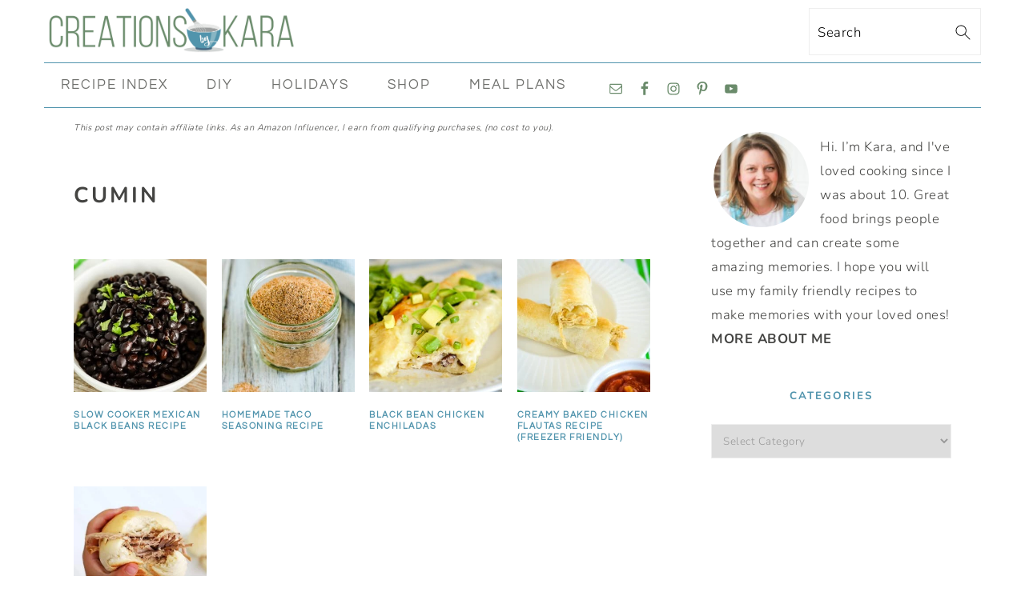

--- FILE ---
content_type: text/html; charset=UTF-8
request_url: https://www.creationsbykara.com/tag/cumin/
body_size: 25296
content:
<!DOCTYPE html>
<html lang="en-US">
<head><script class="mv-script-optimized" type="text/javascript" async="async" fetchpriority="high" data-noptimize="1" data-cfasync="false" src="https://scripts.mediavine.com/tags/creations-by-kara.js?ver=6.8.3" id="mv-script-wrapper-js"></script>
<meta charset="UTF-8">
<meta name="viewport" content="width=device-width, initial-scale=1">
<meta name="robots" content="noindex, follow">
	<style>img:is([sizes="auto" i], [sizes^="auto," i]) { contain-intrinsic-size: 3000px 1500px }</style>
	
	<!-- This site is optimized with the Yoast SEO plugin v26.7 - https://yoast.com/wordpress/plugins/seo/ -->
	<title>cumin Archives - Creations by Kara</title><link rel="preload" href="https://www.creationsbykara.com/wp-content/uploads/2023/12/logo-bowl-in-middle.png" as="image" fetchpriority="high"><link rel="preload" href="https://www.creationsbykara.com/wp-content/uploads/2024/05/Crock-Pot-Black-Beans-15-2-300x300.jpg" as="image" imagesrcset="https://www.creationsbykara.com/wp-content/uploads/2024/05/Crock-Pot-Black-Beans-15-2-300x300.jpg 300w, https://www.creationsbykara.com/wp-content/uploads/2024/05/Crock-Pot-Black-Beans-15-2-144x144.jpg 144w, https://www.creationsbykara.com/wp-content/uploads/2024/05/Crock-Pot-Black-Beans-15-2-320x321.jpg 320w" imagesizes="(max-width: 300px) 100vw, 300px" fetchpriority="high"><link rel="preload" href="https://www.creationsbykara.com/wp-content/uploads/2021/08/Homemade-Taco-Seasoning-3-3-300x300.jpg" as="image" imagesrcset="https://www.creationsbykara.com/wp-content/uploads/2021/08/Homemade-Taco-Seasoning-3-3-300x300.jpg 300w, https://www.creationsbykara.com/wp-content/uploads/2021/08/Homemade-Taco-Seasoning-3-3-144x144.jpg 144w, https://www.creationsbykara.com/wp-content/uploads/2021/08/Homemade-Taco-Seasoning-3-3-320x321.jpg 320w" imagesizes="(max-width: 300px) 100vw, 300px" fetchpriority="high"><link rel="preload" href="https://fonts.gstatic.com/s/roboto/v47/KFO7CnqEu92Fr1ME7kSn66aGLdTylUAMa3yUBHMdazQ.woff2" as="font" type="font/woff2" crossorigin="" fetchpriority="high"><link rel="preload" href="https://www.creationsbykara.com/wp-content/plugins/wptouch-pro/themes/foundation/modules/wptouch-icons/font/wptouch-icons.woff?64777116" as="font" crossorigin="" fetchpriority="high"><link rel="preload" href="https://fonts.gstatic.com/s/lato/v24/S6u9w4BMUTPHh7USSwiPGQ3q5d0.woff2" as="font" type="font/woff2" crossorigin="" fetchpriority="high"><link rel="preload" href="https://fonts.gstatic.com/s/roboto/v47/KFO5CnqEu92Fr1Mu53ZEC9_Vu3r1gIhOszmkBnkaSTbQWg.woff2" as="font" type="font/woff2" crossorigin="" fetchpriority="high"><link rel="preload" href="https://fonts.gstatic.com/s/googlesans/v62/4UasrENHsxJlGDuGo1OIlJfC6l_24rlCK1Yo_Iqcsih3SAyH6cAwhX9RPjIUvbQoi-E.woff2" as="font" type="font/woff2" crossorigin="" fetchpriority="high"><link rel="preload" href="https://fonts.gstatic.com/s/lato/v24/S6uyw4BMUTPHjx4wXiWtFCc.woff2" as="font" type="font/woff2" crossorigin="" fetchpriority="high">
	<meta property="og:locale" content="en_US">
	<meta property="og:type" content="article">
	<meta property="og:title" content="cumin Archives - Creations by Kara">
	<meta property="og:url" content="https://www.creationsbykara.com/tag/cumin/">
	<meta property="og:site_name" content="Creations by Kara">
	<script type="application/ld+json" class="yoast-schema-graph">{"@context":"https://schema.org","@graph":[{"@type":"CollectionPage","@id":"https://www.creationsbykara.com/tag/cumin/","url":"https://www.creationsbykara.com/tag/cumin/","name":"cumin Archives - Creations by Kara","isPartOf":{"@id":"https://www.creationsbykara.com/#website"},"primaryImageOfPage":{"@id":"https://www.creationsbykara.com/tag/cumin/#primaryimage"},"image":{"@id":"https://www.creationsbykara.com/tag/cumin/#primaryimage"},"thumbnailUrl":"https://www.creationsbykara.com/wp-content/uploads/2024/05/Crock-Pot-Black-Beans-15-2.jpg","breadcrumb":{"@id":"https://www.creationsbykara.com/tag/cumin/#breadcrumb"},"inLanguage":"en-US"},{"@type":"ImageObject","inLanguage":"en-US","@id":"https://www.creationsbykara.com/tag/cumin/#primaryimage","url":"https://www.creationsbykara.com/wp-content/uploads/2024/05/Crock-Pot-Black-Beans-15-2.jpg","contentUrl":"https://www.creationsbykara.com/wp-content/uploads/2024/05/Crock-Pot-Black-Beans-15-2.jpg","width":1200,"height":1590},{"@type":"BreadcrumbList","@id":"https://www.creationsbykara.com/tag/cumin/#breadcrumb","itemListElement":[{"@type":"ListItem","position":1,"name":"Home","item":"https://www.creationsbykara.com/"},{"@type":"ListItem","position":2,"name":"cumin"}]},{"@type":"WebSite","@id":"https://www.creationsbykara.com/#website","url":"https://www.creationsbykara.com/","name":"Creations by Kara","description":"Family friendly recipes, DIY projects, crafts, home decor, and free printables.","publisher":{"@id":"https://www.creationsbykara.com/#/schema/person/3dd29de910ff18a33e98b53c7f38367a"},"potentialAction":[{"@type":"SearchAction","target":{"@type":"EntryPoint","urlTemplate":"https://www.creationsbykara.com/?s={search_term_string}"},"query-input":{"@type":"PropertyValueSpecification","valueRequired":true,"valueName":"search_term_string"}}],"inLanguage":"en-US"},{"@type":["Person","Organization"],"@id":"https://www.creationsbykara.com/#/schema/person/3dd29de910ff18a33e98b53c7f38367a","name":"Kara Cook","image":{"@type":"ImageObject","inLanguage":"en-US","@id":"https://www.creationsbykara.com/#/schema/person/image/","url":"https://secure.gravatar.com/avatar/096b8eab40a83ef61b9287e53308b3fedc874dab9325089e831c1eaf6db4d8e3?s=96&d=blank&r=g","contentUrl":"https://secure.gravatar.com/avatar/096b8eab40a83ef61b9287e53308b3fedc874dab9325089e831c1eaf6db4d8e3?s=96&d=blank&r=g","caption":"Kara Cook"},"logo":{"@id":"https://www.creationsbykara.com/#/schema/person/image/"},"sameAs":["https://www.creationsbykara.com/","https://www.facebook.com/creationsbykara/","https://www.pinterest.com/craftymomcooks/","https://www.youtube.com/c/Creationsbykara/videos"]}]}</script>
	<!-- / Yoast SEO plugin. -->


<link rel="dns-prefetch" href="//scripts.mediavine.com">
<link rel="dns-prefetch" href="//fonts.googleapis.com">
<link rel="alternate" type="application/rss+xml" title="Creations by Kara » Feed" href="https://www.creationsbykara.com/feed">
<link rel="alternate" type="application/rss+xml" title="Creations by Kara » Comments Feed" href="https://www.creationsbykara.com/comments/feed/">
<link rel="alternate" type="application/rss+xml" title="Creations by Kara » cumin Tag Feed" href="https://www.creationsbykara.com/tag/cumin/feed/">
<script type="pmdelayedscript" data-cfasync="false" data-no-optimize="1" data-no-defer="1" data-no-minify="1">(()=>{"use strict";const e=[400,500,600,700,800,900],t=e=>`wprm-min-${e}`,n=e=>`wprm-max-${e}`,s=new Set,o="ResizeObserver"in window,r=o?new ResizeObserver((e=>{for(const t of e)c(t.target)})):null,i=.5/(window.devicePixelRatio||1);function c(s){const o=s.getBoundingClientRect().width||0;for(let r=0;r<e.length;r++){const c=e[r],a=o<=c+i;o>c+i?s.classList.add(t(c)):s.classList.remove(t(c)),a?s.classList.add(n(c)):s.classList.remove(n(c))}}function a(e){s.has(e)||(s.add(e),r&&r.observe(e),c(e))}!function(e=document){e.querySelectorAll(".wprm-recipe").forEach(a)}();if(new MutationObserver((e=>{for(const t of e)for(const e of t.addedNodes)e instanceof Element&&(e.matches?.(".wprm-recipe")&&a(e),e.querySelectorAll?.(".wprm-recipe").forEach(a))})).observe(document.documentElement,{childList:!0,subtree:!0}),!o){let e=0;addEventListener("resize",(()=>{e&&cancelAnimationFrame(e),e=requestAnimationFrame((()=>s.forEach(c)))}),{passive:!0})}})();</script><link rel="stylesheet" id="wprm-public-css" href="https://www.creationsbykara.com/wp-content/plugins/wp-recipe-maker/dist/public-modern.css?ver=10.2.4" type="text/css" media="all">
<link rel="stylesheet" id="foodie-pro-theme-css" href="https://www.creationsbykara.com/wp-content/themes/foodiepro-v400/style.css?ver=4.0.0" type="text/css" media="all">
<style id="foodie-pro-theme-inline-css" type="text/css">
.site-title a, .site-title a:hover{color:#6a8b6b;}.genesis-nav-menu, .genesis-nav-menu .sub-menu, .entry-footer .entry-meta, .post-meta, li.comment{border-color:#5194ad;}body, .site-description, .sidebar a{color:#444442;}h1.entry-title, .entry-title a, .widgettitle, .recipe-index-search .widgettitle, .footer-widgets .widgettitle{color:#5194ad;}.entry-meta, .post-info, .post-meta, .site-footer{color:#6f706d;}.before-header, .enews-widget, .before-header .widgettitle, .enews-widget .widgettitle, .footer-widgets, .form-allowed-tags{color:#5194ad;}a, .entry-meta a, .post-info a, .post-meta a, .site-footer a, .entry-content a{color:#6a8b6b;}a:hover, .entry-meta a:hover, .post-info a:hover, .post-meta a:hover, .site-footer a:hover{color:#5194ad;}.genesis-nav-menu > li > a{color:#6f706d;}.genesis-nav-menu > li > a:hover, .genesis-nav-menu > .current-menu-item > a{color:#5194ad;}.button, button, .enews-widget input[type="submit"], a.more-link, .more-from-category a, .sidebar .button, .sidebar .more-from-category a{background:#6a8b6b;}.button, button, .enews-widget input[type="submit"], a.more-link, .more-from-category a{border-color:#ffffff;color:#000000;}.button:hover, button:hover, .enews-widget input[type="submit"]:hover, a.more-link:hover, .more-from-category a:hover{color:#5194ad;}body, .site-description, .sidebar .featured-content .entry-title{font-family:"Nunito","Helvetica Neue",sans-serif;font-size:21px;}.genesis-nav-menu{font-family:"Questrial","Helvetica Neue",sans-serif;font-weight:400;}h1, h2, h3, h4, h5, h6, .site-title, .entry-title, .widgettitle{font-family:"Nunito","Helvetica Neue",sans-serif;}.entry-title{font-family:"Questrial","Helvetica Neue",sans-serif;font-weight:600;}.button, .button-secondary, button, input[type="button"], input[type="reset"], input[type="submit"], a.more-link, .more-from-category a{font-family:"Nunito","Helvetica Neue",sans-serif;}
</style>
<link rel="stylesheet" id="wp-block-library-css" href="https://www.creationsbykara.com/wp-includes/css/dist/block-library/style.min.css?ver=6.8.3" type="text/css" media="all">
<style id="classic-theme-styles-inline-css" type="text/css">
/*! This file is auto-generated */
.wp-block-button__link{color:#fff;background-color:#32373c;border-radius:9999px;box-shadow:none;text-decoration:none;padding:calc(.667em + 2px) calc(1.333em + 2px);font-size:1.125em}.wp-block-file__button{background:#32373c;color:#fff;text-decoration:none}
</style>
<link rel="stylesheet" id="wprmp-public-css" href="https://www.creationsbykara.com/wp-content/plugins/wp-recipe-maker-premium/dist/public-pro.css?ver=10.2.4" type="text/css" media="all">
<style id="global-styles-inline-css" type="text/css">
:root{--wp--preset--aspect-ratio--square: 1;--wp--preset--aspect-ratio--4-3: 4/3;--wp--preset--aspect-ratio--3-4: 3/4;--wp--preset--aspect-ratio--3-2: 3/2;--wp--preset--aspect-ratio--2-3: 2/3;--wp--preset--aspect-ratio--16-9: 16/9;--wp--preset--aspect-ratio--9-16: 9/16;--wp--preset--color--black: #000000;--wp--preset--color--cyan-bluish-gray: #abb8c3;--wp--preset--color--white: #ffffff;--wp--preset--color--pale-pink: #f78da7;--wp--preset--color--vivid-red: #cf2e2e;--wp--preset--color--luminous-vivid-orange: #ff6900;--wp--preset--color--luminous-vivid-amber: #fcb900;--wp--preset--color--light-green-cyan: #7bdcb5;--wp--preset--color--vivid-green-cyan: #00d084;--wp--preset--color--pale-cyan-blue: #8ed1fc;--wp--preset--color--vivid-cyan-blue: #0693e3;--wp--preset--color--vivid-purple: #9b51e0;--wp--preset--gradient--vivid-cyan-blue-to-vivid-purple: linear-gradient(135deg,rgba(6,147,227,1) 0%,rgb(155,81,224) 100%);--wp--preset--gradient--light-green-cyan-to-vivid-green-cyan: linear-gradient(135deg,rgb(122,220,180) 0%,rgb(0,208,130) 100%);--wp--preset--gradient--luminous-vivid-amber-to-luminous-vivid-orange: linear-gradient(135deg,rgba(252,185,0,1) 0%,rgba(255,105,0,1) 100%);--wp--preset--gradient--luminous-vivid-orange-to-vivid-red: linear-gradient(135deg,rgba(255,105,0,1) 0%,rgb(207,46,46) 100%);--wp--preset--gradient--very-light-gray-to-cyan-bluish-gray: linear-gradient(135deg,rgb(238,238,238) 0%,rgb(169,184,195) 100%);--wp--preset--gradient--cool-to-warm-spectrum: linear-gradient(135deg,rgb(74,234,220) 0%,rgb(151,120,209) 20%,rgb(207,42,186) 40%,rgb(238,44,130) 60%,rgb(251,105,98) 80%,rgb(254,248,76) 100%);--wp--preset--gradient--blush-light-purple: linear-gradient(135deg,rgb(255,206,236) 0%,rgb(152,150,240) 100%);--wp--preset--gradient--blush-bordeaux: linear-gradient(135deg,rgb(254,205,165) 0%,rgb(254,45,45) 50%,rgb(107,0,62) 100%);--wp--preset--gradient--luminous-dusk: linear-gradient(135deg,rgb(255,203,112) 0%,rgb(199,81,192) 50%,rgb(65,88,208) 100%);--wp--preset--gradient--pale-ocean: linear-gradient(135deg,rgb(255,245,203) 0%,rgb(182,227,212) 50%,rgb(51,167,181) 100%);--wp--preset--gradient--electric-grass: linear-gradient(135deg,rgb(202,248,128) 0%,rgb(113,206,126) 100%);--wp--preset--gradient--midnight: linear-gradient(135deg,rgb(2,3,129) 0%,rgb(40,116,252) 100%);--wp--preset--font-size--small: 13px;--wp--preset--font-size--medium: 20px;--wp--preset--font-size--large: 36px;--wp--preset--font-size--x-large: 42px;--wp--preset--spacing--20: 0.44rem;--wp--preset--spacing--30: 0.67rem;--wp--preset--spacing--40: 1rem;--wp--preset--spacing--50: 1.5rem;--wp--preset--spacing--60: 2.25rem;--wp--preset--spacing--70: 3.38rem;--wp--preset--spacing--80: 5.06rem;--wp--preset--shadow--natural: 6px 6px 9px rgba(0, 0, 0, 0.2);--wp--preset--shadow--deep: 12px 12px 50px rgba(0, 0, 0, 0.4);--wp--preset--shadow--sharp: 6px 6px 0px rgba(0, 0, 0, 0.2);--wp--preset--shadow--outlined: 6px 6px 0px -3px rgba(255, 255, 255, 1), 6px 6px rgba(0, 0, 0, 1);--wp--preset--shadow--crisp: 6px 6px 0px rgba(0, 0, 0, 1);}:where(.is-layout-flex){gap: 0.5em;}:where(.is-layout-grid){gap: 0.5em;}body .is-layout-flex{display: flex;}.is-layout-flex{flex-wrap: wrap;align-items: center;}.is-layout-flex > :is(*, div){margin: 0;}body .is-layout-grid{display: grid;}.is-layout-grid > :is(*, div){margin: 0;}:where(.wp-block-columns.is-layout-flex){gap: 2em;}:where(.wp-block-columns.is-layout-grid){gap: 2em;}:where(.wp-block-post-template.is-layout-flex){gap: 1.25em;}:where(.wp-block-post-template.is-layout-grid){gap: 1.25em;}.has-black-color{color: var(--wp--preset--color--black) !important;}.has-cyan-bluish-gray-color{color: var(--wp--preset--color--cyan-bluish-gray) !important;}.has-white-color{color: var(--wp--preset--color--white) !important;}.has-pale-pink-color{color: var(--wp--preset--color--pale-pink) !important;}.has-vivid-red-color{color: var(--wp--preset--color--vivid-red) !important;}.has-luminous-vivid-orange-color{color: var(--wp--preset--color--luminous-vivid-orange) !important;}.has-luminous-vivid-amber-color{color: var(--wp--preset--color--luminous-vivid-amber) !important;}.has-light-green-cyan-color{color: var(--wp--preset--color--light-green-cyan) !important;}.has-vivid-green-cyan-color{color: var(--wp--preset--color--vivid-green-cyan) !important;}.has-pale-cyan-blue-color{color: var(--wp--preset--color--pale-cyan-blue) !important;}.has-vivid-cyan-blue-color{color: var(--wp--preset--color--vivid-cyan-blue) !important;}.has-vivid-purple-color{color: var(--wp--preset--color--vivid-purple) !important;}.has-black-background-color{background-color: var(--wp--preset--color--black) !important;}.has-cyan-bluish-gray-background-color{background-color: var(--wp--preset--color--cyan-bluish-gray) !important;}.has-white-background-color{background-color: var(--wp--preset--color--white) !important;}.has-pale-pink-background-color{background-color: var(--wp--preset--color--pale-pink) !important;}.has-vivid-red-background-color{background-color: var(--wp--preset--color--vivid-red) !important;}.has-luminous-vivid-orange-background-color{background-color: var(--wp--preset--color--luminous-vivid-orange) !important;}.has-luminous-vivid-amber-background-color{background-color: var(--wp--preset--color--luminous-vivid-amber) !important;}.has-light-green-cyan-background-color{background-color: var(--wp--preset--color--light-green-cyan) !important;}.has-vivid-green-cyan-background-color{background-color: var(--wp--preset--color--vivid-green-cyan) !important;}.has-pale-cyan-blue-background-color{background-color: var(--wp--preset--color--pale-cyan-blue) !important;}.has-vivid-cyan-blue-background-color{background-color: var(--wp--preset--color--vivid-cyan-blue) !important;}.has-vivid-purple-background-color{background-color: var(--wp--preset--color--vivid-purple) !important;}.has-black-border-color{border-color: var(--wp--preset--color--black) !important;}.has-cyan-bluish-gray-border-color{border-color: var(--wp--preset--color--cyan-bluish-gray) !important;}.has-white-border-color{border-color: var(--wp--preset--color--white) !important;}.has-pale-pink-border-color{border-color: var(--wp--preset--color--pale-pink) !important;}.has-vivid-red-border-color{border-color: var(--wp--preset--color--vivid-red) !important;}.has-luminous-vivid-orange-border-color{border-color: var(--wp--preset--color--luminous-vivid-orange) !important;}.has-luminous-vivid-amber-border-color{border-color: var(--wp--preset--color--luminous-vivid-amber) !important;}.has-light-green-cyan-border-color{border-color: var(--wp--preset--color--light-green-cyan) !important;}.has-vivid-green-cyan-border-color{border-color: var(--wp--preset--color--vivid-green-cyan) !important;}.has-pale-cyan-blue-border-color{border-color: var(--wp--preset--color--pale-cyan-blue) !important;}.has-vivid-cyan-blue-border-color{border-color: var(--wp--preset--color--vivid-cyan-blue) !important;}.has-vivid-purple-border-color{border-color: var(--wp--preset--color--vivid-purple) !important;}.has-vivid-cyan-blue-to-vivid-purple-gradient-background{background: var(--wp--preset--gradient--vivid-cyan-blue-to-vivid-purple) !important;}.has-light-green-cyan-to-vivid-green-cyan-gradient-background{background: var(--wp--preset--gradient--light-green-cyan-to-vivid-green-cyan) !important;}.has-luminous-vivid-amber-to-luminous-vivid-orange-gradient-background{background: var(--wp--preset--gradient--luminous-vivid-amber-to-luminous-vivid-orange) !important;}.has-luminous-vivid-orange-to-vivid-red-gradient-background{background: var(--wp--preset--gradient--luminous-vivid-orange-to-vivid-red) !important;}.has-very-light-gray-to-cyan-bluish-gray-gradient-background{background: var(--wp--preset--gradient--very-light-gray-to-cyan-bluish-gray) !important;}.has-cool-to-warm-spectrum-gradient-background{background: var(--wp--preset--gradient--cool-to-warm-spectrum) !important;}.has-blush-light-purple-gradient-background{background: var(--wp--preset--gradient--blush-light-purple) !important;}.has-blush-bordeaux-gradient-background{background: var(--wp--preset--gradient--blush-bordeaux) !important;}.has-luminous-dusk-gradient-background{background: var(--wp--preset--gradient--luminous-dusk) !important;}.has-pale-ocean-gradient-background{background: var(--wp--preset--gradient--pale-ocean) !important;}.has-electric-grass-gradient-background{background: var(--wp--preset--gradient--electric-grass) !important;}.has-midnight-gradient-background{background: var(--wp--preset--gradient--midnight) !important;}.has-small-font-size{font-size: var(--wp--preset--font-size--small) !important;}.has-medium-font-size{font-size: var(--wp--preset--font-size--medium) !important;}.has-large-font-size{font-size: var(--wp--preset--font-size--large) !important;}.has-x-large-font-size{font-size: var(--wp--preset--font-size--x-large) !important;}
:where(.wp-block-post-template.is-layout-flex){gap: 1.25em;}:where(.wp-block-post-template.is-layout-grid){gap: 1.25em;}
:where(.wp-block-columns.is-layout-flex){gap: 2em;}:where(.wp-block-columns.is-layout-grid){gap: 2em;}
:root :where(.wp-block-pullquote){font-size: 1.5em;line-height: 1.6;}
</style>
<link rel="stylesheet" id="visual-recipe-index-css" href="https://www.creationsbykara.com/wp-content/plugins/visual-recipe-index/css/style.css?ver=1763491905" type="text/css" media="all">
<style type="text/css">@font-face {font-family:Nunito;font-style:normal;font-weight:400;src:url(/cf-fonts/s/nunito/5.0.16/latin-ext/400/normal.woff2);unicode-range:U+0100-02AF,U+0304,U+0308,U+0329,U+1E00-1E9F,U+1EF2-1EFF,U+2020,U+20A0-20AB,U+20AD-20CF,U+2113,U+2C60-2C7F,U+A720-A7FF;font-display:swap;}@font-face {font-family:Nunito;font-style:normal;font-weight:400;src:url(/cf-fonts/s/nunito/5.0.16/cyrillic/400/normal.woff2);unicode-range:U+0301,U+0400-045F,U+0490-0491,U+04B0-04B1,U+2116;font-display:swap;}@font-face {font-family:Nunito;font-style:normal;font-weight:400;src:url(/cf-fonts/s/nunito/5.0.16/cyrillic-ext/400/normal.woff2);unicode-range:U+0460-052F,U+1C80-1C88,U+20B4,U+2DE0-2DFF,U+A640-A69F,U+FE2E-FE2F;font-display:swap;}@font-face {font-family:Nunito;font-style:normal;font-weight:400;src:url(/cf-fonts/s/nunito/5.0.16/latin/400/normal.woff2);unicode-range:U+0000-00FF,U+0131,U+0152-0153,U+02BB-02BC,U+02C6,U+02DA,U+02DC,U+0304,U+0308,U+0329,U+2000-206F,U+2074,U+20AC,U+2122,U+2191,U+2193,U+2212,U+2215,U+FEFF,U+FFFD;font-display:swap;}@font-face {font-family:Nunito;font-style:normal;font-weight:400;src:url(/cf-fonts/s/nunito/5.0.16/vietnamese/400/normal.woff2);unicode-range:U+0102-0103,U+0110-0111,U+0128-0129,U+0168-0169,U+01A0-01A1,U+01AF-01B0,U+0300-0301,U+0303-0304,U+0308-0309,U+0323,U+0329,U+1EA0-1EF9,U+20AB;font-display:swap;}@font-face {font-family:Nunito;font-style:normal;font-weight:700;src:url(/cf-fonts/s/nunito/5.0.16/cyrillic/700/normal.woff2);unicode-range:U+0301,U+0400-045F,U+0490-0491,U+04B0-04B1,U+2116;font-display:swap;}@font-face {font-family:Nunito;font-style:normal;font-weight:700;src:url(/cf-fonts/s/nunito/5.0.16/vietnamese/700/normal.woff2);unicode-range:U+0102-0103,U+0110-0111,U+0128-0129,U+0168-0169,U+01A0-01A1,U+01AF-01B0,U+0300-0301,U+0303-0304,U+0308-0309,U+0323,U+0329,U+1EA0-1EF9,U+20AB;font-display:swap;}@font-face {font-family:Nunito;font-style:normal;font-weight:700;src:url(/cf-fonts/s/nunito/5.0.16/cyrillic-ext/700/normal.woff2);unicode-range:U+0460-052F,U+1C80-1C88,U+20B4,U+2DE0-2DFF,U+A640-A69F,U+FE2E-FE2F;font-display:swap;}@font-face {font-family:Nunito;font-style:normal;font-weight:700;src:url(/cf-fonts/s/nunito/5.0.16/latin/700/normal.woff2);unicode-range:U+0000-00FF,U+0131,U+0152-0153,U+02BB-02BC,U+02C6,U+02DA,U+02DC,U+0304,U+0308,U+0329,U+2000-206F,U+2074,U+20AC,U+2122,U+2191,U+2193,U+2212,U+2215,U+FEFF,U+FFFD;font-display:swap;}@font-face {font-family:Nunito;font-style:normal;font-weight:700;src:url(/cf-fonts/s/nunito/5.0.16/latin-ext/700/normal.woff2);unicode-range:U+0100-02AF,U+0304,U+0308,U+0329,U+1E00-1E9F,U+1EF2-1EFF,U+2020,U+20A0-20AB,U+20AD-20CF,U+2113,U+2C60-2C7F,U+A720-A7FF;font-display:swap;}@font-face {font-family:Nunito;font-style:normal;font-weight:300;src:url(/cf-fonts/s/nunito/5.0.16/vietnamese/300/normal.woff2);unicode-range:U+0102-0103,U+0110-0111,U+0128-0129,U+0168-0169,U+01A0-01A1,U+01AF-01B0,U+0300-0301,U+0303-0304,U+0308-0309,U+0323,U+0329,U+1EA0-1EF9,U+20AB;font-display:swap;}@font-face {font-family:Nunito;font-style:normal;font-weight:300;src:url(/cf-fonts/s/nunito/5.0.16/cyrillic/300/normal.woff2);unicode-range:U+0301,U+0400-045F,U+0490-0491,U+04B0-04B1,U+2116;font-display:swap;}@font-face {font-family:Nunito;font-style:normal;font-weight:300;src:url(/cf-fonts/s/nunito/5.0.16/latin-ext/300/normal.woff2);unicode-range:U+0100-02AF,U+0304,U+0308,U+0329,U+1E00-1E9F,U+1EF2-1EFF,U+2020,U+20A0-20AB,U+20AD-20CF,U+2113,U+2C60-2C7F,U+A720-A7FF;font-display:swap;}@font-face {font-family:Nunito;font-style:normal;font-weight:300;src:url(/cf-fonts/s/nunito/5.0.16/cyrillic-ext/300/normal.woff2);unicode-range:U+0460-052F,U+1C80-1C88,U+20B4,U+2DE0-2DFF,U+A640-A69F,U+FE2E-FE2F;font-display:swap;}@font-face {font-family:Nunito;font-style:normal;font-weight:300;src:url(/cf-fonts/s/nunito/5.0.16/latin/300/normal.woff2);unicode-range:U+0000-00FF,U+0131,U+0152-0153,U+02BB-02BC,U+02C6,U+02DA,U+02DC,U+0304,U+0308,U+0329,U+2000-206F,U+2074,U+20AC,U+2122,U+2191,U+2193,U+2212,U+2215,U+FEFF,U+FFFD;font-display:swap;}@font-face {font-family:Questrial;font-style:normal;font-weight:400;src:url(/cf-fonts/s/questrial/5.0.11/vietnamese/400/normal.woff2);unicode-range:U+0102-0103,U+0110-0111,U+0128-0129,U+0168-0169,U+01A0-01A1,U+01AF-01B0,U+0300-0301,U+0303-0304,U+0308-0309,U+0323,U+0329,U+1EA0-1EF9,U+20AB;font-display:swap;}@font-face {font-family:Questrial;font-style:normal;font-weight:400;src:url(/cf-fonts/s/questrial/5.0.11/latin-ext/400/normal.woff2);unicode-range:U+0100-02AF,U+0304,U+0308,U+0329,U+1E00-1E9F,U+1EF2-1EFF,U+2020,U+20A0-20AB,U+20AD-20CF,U+2113,U+2C60-2C7F,U+A720-A7FF;font-display:swap;}@font-face {font-family:Questrial;font-style:normal;font-weight:400;src:url(/cf-fonts/s/questrial/5.0.11/latin/400/normal.woff2);unicode-range:U+0000-00FF,U+0131,U+0152-0153,U+02BB-02BC,U+02C6,U+02DA,U+02DC,U+0304,U+0308,U+0329,U+2000-206F,U+2074,U+20AC,U+2122,U+2191,U+2193,U+2212,U+2215,U+FEFF,U+FFFD;font-display:swap;}</style>
<link rel="preload" class="mv-grow-style" href="https://www.creationsbykara.com/wp-content/plugins/social-pug/assets/dist/style-frontend-pro.css?ver=2.27.2" as="style"><noscript><link rel="stylesheet" id="dpsp-frontend-style-pro-css" href="https://www.creationsbykara.com/wp-content/plugins/social-pug/assets/dist/style-frontend-pro.css?ver=2.27.2" type="text/css" media="all">
</noscript><style id="dpsp-frontend-style-pro-inline-css" type="text/css">

				@media screen and ( max-width : 720px ) {
					.dpsp-content-wrapper.dpsp-hide-on-mobile,
					.dpsp-share-text.dpsp-hide-on-mobile {
						display: none;
					}
					.dpsp-has-spacing .dpsp-networks-btns-wrapper li {
						margin:0 2% 10px 0;
					}
					.dpsp-network-btn.dpsp-has-label:not(.dpsp-has-count) {
						max-height: 40px;
						padding: 0;
						justify-content: center;
					}
					.dpsp-content-wrapper.dpsp-size-small .dpsp-network-btn.dpsp-has-label:not(.dpsp-has-count){
						max-height: 32px;
					}
					.dpsp-content-wrapper.dpsp-size-large .dpsp-network-btn.dpsp-has-label:not(.dpsp-has-count){
						max-height: 46px;
					}
				}
			
								.dpsp-button-style-1 .dpsp-networks-btns-content.dpsp-networks-btns-wrapper .dpsp-network-btn .dpsp-network-icon,
								.dpsp-button-style-1 .dpsp-networks-btns-content.dpsp-networks-btns-wrapper .dpsp-network-btn {
									--customNetworkColor: #6a8b6b;
									--customNetworkHoverColor: #5194ad;
									background: #6a8b6b;
									border-color: #6a8b6b;
								}
							
								.dpsp-button-style-1 .dpsp-networks-btns-content.dpsp-networks-btns-wrapper .dpsp-network-btn:hover .dpsp-network-icon,
								.dpsp-button-style-1 .dpsp-networks-btns-content.dpsp-networks-btns-wrapper .dpsp-network-btn:focus .dpsp-network-icon,
								.dpsp-button-style-1 .dpsp-networks-btns-content.dpsp-networks-btns-wrapper .dpsp-network-btn:hover,
								.dpsp-button-style-1 .dpsp-networks-btns-content.dpsp-networks-btns-wrapper .dpsp-network-btn:focus {
									border-color: #5194ad !important;
									background: #5194ad !important;
								}
							.dpsp-networks-btns-wrapper.dpsp-networks-btns-content .dpsp-network-btn {--networkHover: rgba(81, 148, 173, 0.4); --networkAccent: rgba(81, 148, 173, 1);}
			@media screen and ( max-width : 720px ) {
				aside#dpsp-floating-sidebar.dpsp-hide-on-mobile.opened {
					display: none;
				}
			}
			
					.dpsp-button-style-1 .dpsp-networks-btns-sidebar.dpsp-networks-btns-wrapper .dpsp-network-btn {
					--customNetworkColor: #5194ad;
					--customNetworkHoverColor: #6a8b6b;
					background: #5194ad;
					border-color: #5194ad;
					}
					.dpsp-button-style-1 .dpsp-networks-btns-sidebar.dpsp-networks-btns-wrapper .dpsp-network-btn:hover,
					.dpsp-button-style-1 .dpsp-networks-btns-sidebar.dpsp-networks-btns-wrapper .dpsp-network-btn:focus {
					border-color: #6a8b6b !important;
					background: #6a8b6b !important;
			}.dpsp-networks-btns-wrapper.dpsp-networks-btns-sidebar .dpsp-network-btn {--networkHover: rgba(106, 139, 107, 0.4); --networkAccent: rgba(106, 139, 107, 1);}
			@media screen and ( max-width : 720px ) {
				aside#dpsp-floating-sidebar.dpsp-hide-on-mobile.opened {
					display: none;
				}
			}
			
					.dpsp-button-style-1 .dpsp-networks-btns-sidebar.dpsp-networks-btns-wrapper .dpsp-network-btn {
					--customNetworkColor: #5194ad;
					--customNetworkHoverColor: #6a8b6b;
					background: #5194ad;
					border-color: #5194ad;
					}
					.dpsp-button-style-1 .dpsp-networks-btns-sidebar.dpsp-networks-btns-wrapper .dpsp-network-btn:hover,
					.dpsp-button-style-1 .dpsp-networks-btns-sidebar.dpsp-networks-btns-wrapper .dpsp-network-btn:focus {
					border-color: #6a8b6b !important;
					background: #6a8b6b !important;
			}.dpsp-networks-btns-wrapper.dpsp-networks-btns-sidebar .dpsp-network-btn {--networkHover: rgba(106, 139, 107, 0.4); --networkAccent: rgba(106, 139, 107, 1);}
</style>
<link rel="stylesheet" id="simple-social-icons-font-css" href="https://www.creationsbykara.com/wp-content/plugins/simple-social-icons/css/style.css?ver=4.0.0" type="text/css" media="all">

<script type="text/javascript" src="https://www.creationsbykara.com/wp-includes/js/jquery/jquery.min.js?ver=3.7.1" id="jquery-core-js"></script>
		<style>
			:root {
				--mv-create-radius: 0;
			}
		</style>
	<style type="text/css"> .tippy-box[data-theme~="wprm"] { background-color: #333333; color: #FFFFFF; } .tippy-box[data-theme~="wprm"][data-placement^="top"] > .tippy-arrow::before { border-top-color: #333333; } .tippy-box[data-theme~="wprm"][data-placement^="bottom"] > .tippy-arrow::before { border-bottom-color: #333333; } .tippy-box[data-theme~="wprm"][data-placement^="left"] > .tippy-arrow::before { border-left-color: #333333; } .tippy-box[data-theme~="wprm"][data-placement^="right"] > .tippy-arrow::before { border-right-color: #333333; } .tippy-box[data-theme~="wprm"] a { color: #FFFFFF; } .wprm-comment-rating svg { width: 18px !important; height: 18px !important; } img.wprm-comment-rating { width: 90px !important; height: 18px !important; } body { --comment-rating-star-color: #343434; } body { --wprm-popup-font-size: 16px; } body { --wprm-popup-background: #ffffff; } body { --wprm-popup-title: #6a8b6b; } body { --wprm-popup-content: #4a4a4a; } body { --wprm-popup-button-background: #5194ad; } body { --wprm-popup-button-text: #ffffff; } body { --wprm-popup-accent: #747B2D; }</style><style type="text/css">.wprm-glossary-term {color: #5A822B;text-decoration: underline;cursor: help;}</style><style type="text/css">.wprm-recipe-template-snippet-basic-buttons {
    font-family: inherit; /* wprm_font_family type=font */
    font-size: 0.9em; /* wprm_font_size type=font_size */
    text-align: center; /* wprm_text_align type=align */
    margin-top: 0px; /* wprm_margin_top type=size */
    margin-bottom: 10px; /* wprm_margin_bottom type=size */
}
.wprm-recipe-template-snippet-basic-buttons a  {
    margin: 5px; /* wprm_margin_button type=size */
    margin: 5px; /* wprm_margin_button type=size */
}

.wprm-recipe-template-snippet-basic-buttons a:first-child {
    margin-left: 0;
}
.wprm-recipe-template-snippet-basic-buttons a:last-child {
    margin-right: 0;
}.wprm-recipe-template-chic {
    margin: 20px auto;
    background-color: #fafafa; /* wprm_background type=color */
    font-family: -apple-system, BlinkMacSystemFont, "Segoe UI", Roboto, Oxygen-Sans, Ubuntu, Cantarell, "Helvetica Neue", sans-serif; /* wprm_main_font_family type=font */
    font-size: 0.9em; /* wprm_main_font_size type=font_size */
    line-height: 1.5em; /* wprm_main_line_height type=font_size */
    color: #333333; /* wprm_main_text type=color */
    max-width: 650px; /* wprm_max_width type=size */
}
.wprm-recipe-template-chic a {
    color: #3498db; /* wprm_link type=color */
}
.wprm-recipe-template-chic p, .wprm-recipe-template-chic li {
    font-family: -apple-system, BlinkMacSystemFont, "Segoe UI", Roboto, Oxygen-Sans, Ubuntu, Cantarell, "Helvetica Neue", sans-serif; /* wprm_main_font_family type=font */
    font-size: 1em !important;
    line-height: 1.5em !important; /* wprm_main_line_height type=font_size */
}
.wprm-recipe-template-chic li {
    margin: 0 0 0 32px !important;
    padding: 0 !important;
}
.rtl .wprm-recipe-template-chic li {
    margin: 0 32px 0 0 !important;
}
.wprm-recipe-template-chic ol, .wprm-recipe-template-chic ul {
    margin: 0 !important;
    padding: 0 !important;
}
.wprm-recipe-template-chic br {
    display: none;
}
.wprm-recipe-template-chic .wprm-recipe-name,
.wprm-recipe-template-chic .wprm-recipe-header {
    font-family: -apple-system, BlinkMacSystemFont, "Segoe UI", Roboto, Oxygen-Sans, Ubuntu, Cantarell, "Helvetica Neue", sans-serif; /* wprm_header_font_family type=font */
    color: #000000; /* wprm_header_text type=color */
    line-height: 1.3em; /* wprm_header_line_height type=font_size */
}
.wprm-recipe-template-chic .wprm-recipe-header * {
    font-family: -apple-system, BlinkMacSystemFont, "Segoe UI", Roboto, Oxygen-Sans, Ubuntu, Cantarell, "Helvetica Neue", sans-serif; /* wprm_main_font_family type=font */
}
.wprm-recipe-template-chic h1,
.wprm-recipe-template-chic h2,
.wprm-recipe-template-chic h3,
.wprm-recipe-template-chic h4,
.wprm-recipe-template-chic h5,
.wprm-recipe-template-chic h6 {
    font-family: -apple-system, BlinkMacSystemFont, "Segoe UI", Roboto, Oxygen-Sans, Ubuntu, Cantarell, "Helvetica Neue", sans-serif; /* wprm_header_font_family type=font */
    color: #212121; /* wprm_header_text type=color */
    line-height: 1.3em; /* wprm_header_line_height type=font_size */
    margin: 0 !important;
    padding: 0 !important;
}
.wprm-recipe-template-chic .wprm-recipe-header {
    margin-top: 1.2em !important;
}
.wprm-recipe-template-chic h1 {
    font-size: 2em; /* wprm_h1_size type=font_size */
}
.wprm-recipe-template-chic h2 {
    font-size: 1.8em; /* wprm_h2_size type=font_size */
}
.wprm-recipe-template-chic h3 {
    font-size: 1.2em; /* wprm_h3_size type=font_size */
}
.wprm-recipe-template-chic h4 {
    font-size: 1em; /* wprm_h4_size type=font_size */
}
.wprm-recipe-template-chic h5 {
    font-size: 1em; /* wprm_h5_size type=font_size */
}
.wprm-recipe-template-chic h6 {
    font-size: 1em; /* wprm_h6_size type=font_size */
}.wprm-recipe-template-chic {
    font-size: 1em; /* wprm_main_font_size type=font_size */
	border-style: solid; /* wprm_border_style type=border */
	border-width: 1px; /* wprm_border_width type=size */
	border-color: #E0E0E0; /* wprm_border type=color */
    padding: 10px;
    background-color: #ffffff; /* wprm_background type=color */
    max-width: 950px; /* wprm_max_width type=size */
}
.wprm-recipe-template-chic a {
    color: #5A822B; /* wprm_link type=color */
}
.wprm-recipe-template-chic .wprm-recipe-name {
    line-height: 1.3em;
    font-weight: bold;
}
.wprm-recipe-template-chic .wprm-template-chic-buttons {
	clear: both;
    font-size: 0.9em;
    text-align: center;
}
.wprm-recipe-template-chic .wprm-template-chic-buttons .wprm-recipe-icon {
    margin-right: 5px;
}
.wprm-recipe-template-chic .wprm-recipe-header {
	margin-bottom: 0.5em !important;
}
.wprm-recipe-template-chic .wprm-nutrition-label-container {
	font-size: 0.9em;
}
.wprm-recipe-template-chic .wprm-call-to-action {
	border-radius: 3px;
}.wprm-recipe-template-compact-howto {
    margin: 20px auto;
    background-color: #fafafa; /* wprm_background type=color */
    font-family: -apple-system, BlinkMacSystemFont, "Segoe UI", Roboto, Oxygen-Sans, Ubuntu, Cantarell, "Helvetica Neue", sans-serif; /* wprm_main_font_family type=font */
    font-size: 0.9em; /* wprm_main_font_size type=font_size */
    line-height: 1.5em; /* wprm_main_line_height type=font_size */
    color: #333333; /* wprm_main_text type=color */
    max-width: 650px; /* wprm_max_width type=size */
}
.wprm-recipe-template-compact-howto a {
    color: #3498db; /* wprm_link type=color */
}
.wprm-recipe-template-compact-howto p, .wprm-recipe-template-compact-howto li {
    font-family: -apple-system, BlinkMacSystemFont, "Segoe UI", Roboto, Oxygen-Sans, Ubuntu, Cantarell, "Helvetica Neue", sans-serif; /* wprm_main_font_family type=font */
    font-size: 1em !important;
    line-height: 1.5em !important; /* wprm_main_line_height type=font_size */
}
.wprm-recipe-template-compact-howto li {
    margin: 0 0 0 32px !important;
    padding: 0 !important;
}
.rtl .wprm-recipe-template-compact-howto li {
    margin: 0 32px 0 0 !important;
}
.wprm-recipe-template-compact-howto ol, .wprm-recipe-template-compact-howto ul {
    margin: 0 !important;
    padding: 0 !important;
}
.wprm-recipe-template-compact-howto br {
    display: none;
}
.wprm-recipe-template-compact-howto .wprm-recipe-name,
.wprm-recipe-template-compact-howto .wprm-recipe-header {
    font-family: -apple-system, BlinkMacSystemFont, "Segoe UI", Roboto, Oxygen-Sans, Ubuntu, Cantarell, "Helvetica Neue", sans-serif; /* wprm_header_font_family type=font */
    color: #000000; /* wprm_header_text type=color */
    line-height: 1.3em; /* wprm_header_line_height type=font_size */
}
.wprm-recipe-template-compact-howto .wprm-recipe-header * {
    font-family: -apple-system, BlinkMacSystemFont, "Segoe UI", Roboto, Oxygen-Sans, Ubuntu, Cantarell, "Helvetica Neue", sans-serif; /* wprm_main_font_family type=font */
}
.wprm-recipe-template-compact-howto h1,
.wprm-recipe-template-compact-howto h2,
.wprm-recipe-template-compact-howto h3,
.wprm-recipe-template-compact-howto h4,
.wprm-recipe-template-compact-howto h5,
.wprm-recipe-template-compact-howto h6 {
    font-family: -apple-system, BlinkMacSystemFont, "Segoe UI", Roboto, Oxygen-Sans, Ubuntu, Cantarell, "Helvetica Neue", sans-serif; /* wprm_header_font_family type=font */
    color: #212121; /* wprm_header_text type=color */
    line-height: 1.3em; /* wprm_header_line_height type=font_size */
    margin: 0 !important;
    padding: 0 !important;
}
.wprm-recipe-template-compact-howto .wprm-recipe-header {
    margin-top: 1.2em !important;
}
.wprm-recipe-template-compact-howto h1 {
    font-size: 2em; /* wprm_h1_size type=font_size */
}
.wprm-recipe-template-compact-howto h2 {
    font-size: 1.8em; /* wprm_h2_size type=font_size */
}
.wprm-recipe-template-compact-howto h3 {
    font-size: 1.2em; /* wprm_h3_size type=font_size */
}
.wprm-recipe-template-compact-howto h4 {
    font-size: 1em; /* wprm_h4_size type=font_size */
}
.wprm-recipe-template-compact-howto h5 {
    font-size: 1em; /* wprm_h5_size type=font_size */
}
.wprm-recipe-template-compact-howto h6 {
    font-size: 1em; /* wprm_h6_size type=font_size */
}.wprm-recipe-template-compact-howto {
	border-style: solid; /* wprm_border_style type=border */
	border-width: 1px; /* wprm_border_width type=size */
	border-color: #777777; /* wprm_border type=color */
	border-radius: 0px; /* wprm_border_radius type=size */
	padding: 10px;
}.wprm-recipe-template-meadow {
    margin: 20px auto;
    background-color: #ffffff; /* wprm_background type=color */
    font-family: "Inter", sans-serif; /* wprm_main_font_family type=font */
    font-size: 16px; /* wprm_main_font_size type=font_size */
    line-height: 1.5em; /* wprm_main_line_height type=font_size */
    color: #000000; /* wprm_main_text type=color */
    max-width: 1600px; /* wprm_max_width type=size */

    --meadow-accent-color: #747B2D; /* wprm_accent_color type=color */
    --meadow-main-background-color: #F3F4EC; /* wprm_main_background_color type=color */

    border: 0;
    border-top: 1px solid var(--meadow-accent-color);

    --meadow-list-border-color: #DEB538; /* wprm_list_border_color type=color */
}
.wprm-recipe-template-meadow a {
    color: #000000; /* wprm_link type=color */
}
.wprm-recipe-template-meadow p, .wprm-recipe-template-meadow li {
    font-family: "Inter", sans-serif; /* wprm_main_font_family type=font */
    font-size: 1em;
    line-height: 1.5em; /* wprm_main_line_height type=font_size */
}
.wprm-recipe-template-meadow li {
    margin: 0 0 0 32px;
    padding: 0;
}
.rtl .wprm-recipe-template-meadow li {
    margin: 0 32px 0 0;
}
.wprm-recipe-template-meadow ol, .wprm-recipe-template-meadow ul {
    margin: 0;
    padding: 0;
}
.wprm-recipe-template-meadow br {
    display: none;
}
.wprm-recipe-template-meadow .wprm-recipe-name,
.wprm-recipe-template-meadow .wprm-recipe-header {
    font-family: "Gloock", serif; /* wprm_header_font_family type=font */
    color: #1e1e1e; /* wprm_header_text type=color */
    line-height: 1.3em; /* wprm_header_line_height type=font_size */
}
.wprm-recipe-template-meadow .wprm-recipe-header * {
    font-family: "Inter", sans-serif; /* wprm_main_font_family type=font */
}
.wprm-recipe-template-meadow h1,
.wprm-recipe-template-meadow h2,
.wprm-recipe-template-meadow h3,
.wprm-recipe-template-meadow h4,
.wprm-recipe-template-meadow h5,
.wprm-recipe-template-meadow h6 {
    font-family: "Gloock", serif; /* wprm_header_font_family type=font */
    color: #1e1e1e; /* wprm_header_text type=color */
    line-height: 1.3em; /* wprm_header_line_height type=font_size */
    margin: 0;
    padding: 0;
}
.wprm-recipe-template-meadow .wprm-recipe-header {
    margin-top: 1.2em;
}
.wprm-recipe-template-meadow h1 {
    font-size: 2.2em; /* wprm_h1_size type=font_size */
}
.wprm-recipe-template-meadow h2 {
    font-size: 2.2em; /* wprm_h2_size type=font_size */
}
.wprm-recipe-template-meadow h3 {
    font-size: 1.8em; /* wprm_h3_size type=font_size */
}
.wprm-recipe-template-meadow h4 {
    font-size: 1em; /* wprm_h4_size type=font_size */
}
.wprm-recipe-template-meadow h5 {
    font-size: 1em; /* wprm_h5_size type=font_size */
}
.wprm-recipe-template-meadow h6 {
    font-size: 1em; /* wprm_h6_size type=font_size */
}
.wprm-recipe-template-meadow .meadow-header-meta {
    max-width: 800px;
    margin: 0 auto;
}</style><!-- Google tag (gtag.js) -->
<script async src="https://www.googletagmanager.com/gtag/js?id=UA-11173928-2"></script>
<script>
  window.dataLayer = window.dataLayer || [];
  function gtag(){dataLayer.push(arguments);}
  gtag('js', new Date());

  gtag('config', 'UA-11173928-2');
</script>
<style data-context="foundation-flickity-css">/*! Flickity v2.0.2
http://flickity.metafizzy.co
---------------------------------------------- */.flickity-enabled{position:relative}.flickity-enabled:focus{outline:0}.flickity-viewport{overflow:hidden;position:relative;height:100%}.flickity-slider{position:absolute;width:100%;height:100%}.flickity-enabled.is-draggable{-webkit-tap-highlight-color:transparent;tap-highlight-color:transparent;-webkit-user-select:none;-moz-user-select:none;-ms-user-select:none;user-select:none}.flickity-enabled.is-draggable .flickity-viewport{cursor:move;cursor:-webkit-grab;cursor:grab}.flickity-enabled.is-draggable .flickity-viewport.is-pointer-down{cursor:-webkit-grabbing;cursor:grabbing}.flickity-prev-next-button{position:absolute;top:50%;width:44px;height:44px;border:none;border-radius:50%;background:#fff;background:hsla(0,0%,100%,.75);cursor:pointer;-webkit-transform:translateY(-50%);transform:translateY(-50%)}.flickity-prev-next-button:hover{background:#fff}.flickity-prev-next-button:focus{outline:0;box-shadow:0 0 0 5px #09f}.flickity-prev-next-button:active{opacity:.6}.flickity-prev-next-button.previous{left:10px}.flickity-prev-next-button.next{right:10px}.flickity-rtl .flickity-prev-next-button.previous{left:auto;right:10px}.flickity-rtl .flickity-prev-next-button.next{right:auto;left:10px}.flickity-prev-next-button:disabled{opacity:.3;cursor:auto}.flickity-prev-next-button svg{position:absolute;left:20%;top:20%;width:60%;height:60%}.flickity-prev-next-button .arrow{fill:#333}.flickity-page-dots{position:absolute;width:100%;bottom:-25px;padding:0;margin:0;list-style:none;text-align:center;line-height:1}.flickity-rtl .flickity-page-dots{direction:rtl}.flickity-page-dots .dot{display:inline-block;width:10px;height:10px;margin:0 8px;background:#333;border-radius:50%;opacity:.25;cursor:pointer}.flickity-page-dots .dot.is-selected{opacity:1}</style><style data-context="foundation-slideout-css">.slideout-menu{position:fixed;left:0;top:0;bottom:0;right:auto;z-index:0;width:256px;overflow-y:auto;-webkit-overflow-scrolling:touch;display:none}.slideout-menu.pushit-right{left:auto;right:0}.slideout-panel{position:relative;z-index:1;will-change:transform}.slideout-open,.slideout-open .slideout-panel,.slideout-open body{overflow:hidden}.slideout-open .slideout-menu{display:block}.pushit{display:none}</style><meta name="google-site-verification" content="UW-e_sN2ZQUycVpp2Yh_mVwKjQmgrTMbPDU8A7zBkK0">

<meta name="pinterest-rich-pin" content="false">

<script type="pmdelayedscript" data-cfasync="false" data-no-optimize="1" data-no-defer="1" data-no-minify="1">window.nastygoat = {aid:"cDxbf445w97zDs4KXyuk-TYTJOZKKqg6ouaAdvnAjiAd8Ph8eF711JpuMFgv6v-dgQ==",pid:"wiLRhg_KnmnJyhVp4zab6eWuqkZSGUO5DGAmsbhqDCGs"};</script>
<script type="pmdelayedscript" async="true" src="//assets.rewardstyle.com/scriptmanager/rs-script-manager.js" data-perfmatters-type="text/javascript" data-cfasync="false" data-no-optimize="1" data-no-defer="1" data-no-minify="1"></script>

                                         
<script type="pmdelayedscript" data-perfmatters-type="text/javascript" data-cfasync="false" data-no-optimize="1" data-no-defer="1" data-no-minify="1">
var googletag = googletag || {};
googletag.cmd = googletag.cmd || [];
(function() {
var gads = document.createElement('script');
gads.async = true;
gads.type = 'text/javascript';
var useSSL = 'https:' == document.location.protocol;
gads.src = (useSSL ? 'https:' : 'http:') + 
'//www.googletagservices.com/tag/js/gpt.js';
var node = document.getElementsByTagName('script')[0];
node.parentNode.insertBefore(gads, node);
})();
</script><meta name="hubbub-info" description="Hubbub Pro 2.27.2"><link rel="icon" href="https://www.creationsbykara.com/wp-content/uploads/2023/12/cropped-site-bowl-icon-32x32.png" sizes="32x32">
<link rel="icon" href="https://www.creationsbykara.com/wp-content/uploads/2023/12/cropped-site-bowl-icon-192x192.png" sizes="192x192">
<link rel="apple-touch-icon" href="https://www.creationsbykara.com/wp-content/uploads/2023/12/cropped-site-bowl-icon-180x180.png">
<meta name="msapplication-TileImage" content="https://www.creationsbykara.com/wp-content/uploads/2023/12/cropped-site-bowl-icon-270x270.png">
<style>.ios7.web-app-mode.has-fixed header{ background-color: rgba(255,255,255,.88);}</style>		<style type="text/css" id="wp-custom-css">
			/* Header */
header {
	margin-top: 10px;
}
header .title-area a img {
	margin-bottom: 0px
}

/* Menu */
.genesis-nav-menu {
	padding: 0;	
}
.nav-primary {
	line-height: 1.3;
}
.menu {
	text-align: left;
}
li.menu-item-hover > a,
.genesis-nav-menu li.menu-item-hover {
	color: #6f706d;
	opacity: 1;
}
.genesis-nav-menu .sub-menu a {
	padding: 5px 20px; // was 15px 20px
}
.genesis-nav-menu a {
	min-height: 32px; // was 52px
}
.genesis-nav-menu .sub-menu a:hover,
.genesis-nav-menu .sub-menu a:focus,
.genesis-nav-menu .sub-menu .current-menu-item > a:hover,
.genesis-nav-menu .sub-menu .current-menu-item > a:focus {
	background-color: #FFFFFF;
	opacity: 1;
	color: #afc97e;
}
.genesis-nav-menu .sub-menu {
	border: 1px solid #6f706d;
	border-bottom: 0;
	border-color: #6f706d;
	box-shadow: 5px 5px 5px #aaaaaa;
}

/*---- Recipe Index page ----*/
/* center post title */
.recipe-index-featured-posts article header h2 {
	text-align: center;
}
/* post content smaller than normal text cuz it fills up a huge Recipe Index page */
.recipe-index-featured-posts article div.entry-content {
	font-size: 18px;
}
.recipe-index-featured-posts article .entry-header {
	margin-bottom: 0;
}
/* hide unnecessary, space-eating post READ MORE button */
.recipe-index-featured-posts article .entry-content .more-link {
	display: none;
}


/* Grid style */
.display-posts-listing.grid {
	display: grid;
	grid-gap: 16px;
}

.display-posts-listing.grid .title {
	display: block;
}

.display-posts-listing.grid img { 
	display: block; 
	max-width: 100%; 
	height: auto; 
}

@media (min-width: 600px) {
	.display-posts-listing.grid {
		grid-template-columns: repeat( 2, 1fr );
	}
}

@media (min-width: 1024px) {
	.display-posts-listing.grid {
		grid-template-columns: repeat( 3, 1fr );
	}
}

/* Post/Entry */
.entry-header {
	margin-bottom: 0;
}
.entry-title {
	margin-bottom: 0;
}
.single .post h1 {
	font-size: 1.2em;
}
.affiliate-disclosure {
	font-size: 11px;
	font-style: italic;
}

/* Sidebar */
.sidebar .widget {
	border-bottom: none;
	margin-bottom: 0;
	padding-bottom: 20px;
}

/* See More buttons */
.more-from-category > a,
.more-link {
	border-radius: 5px;
}
/* Footer */
.footer-widgets .widget {
	margin-bottom: 0;
}
.footer-widgets {
	text-align: center;
	padding: 0px 0px 0px 0px;
	font-size: 14px;
}
.footer-widgets a {
	color: #6f706d;
}		</style>
		<noscript><style>.perfmatters-lazy[data-src]{display:none !important;}</style></noscript><style>.perfmatters-lazy-youtube{position:relative;width:100%;max-width:100%;height:0;padding-bottom:56.23%;overflow:hidden}.perfmatters-lazy-youtube img{position:absolute;top:0;right:0;bottom:0;left:0;display:block;width:100%;max-width:100%;height:auto;margin:auto;border:none;cursor:pointer;transition:.5s all;-webkit-transition:.5s all;-moz-transition:.5s all}.perfmatters-lazy-youtube img:hover{-webkit-filter:brightness(75%)}.perfmatters-lazy-youtube .play{position:absolute;top:50%;left:50%;right:auto;width:68px;height:48px;margin-left:-34px;margin-top:-24px;background:url(https://www.creationsbykara.com/wp-content/plugins/perfmatters/img/youtube.svg) no-repeat;background-position:center;background-size:cover;pointer-events:none;filter:grayscale(1)}.perfmatters-lazy-youtube:hover .play{filter:grayscale(0)}.perfmatters-lazy-youtube iframe{position:absolute;top:0;left:0;width:100%;height:100%;z-index:99}.perfmatters-lazy.pmloaded,.perfmatters-lazy.pmloaded>img,.perfmatters-lazy>img.pmloaded,.perfmatters-lazy[data-ll-status=entered]{animation:500ms pmFadeIn}@keyframes pmFadeIn{0%{opacity:0}100%{opacity:1}}</style></head>
<body class="archive tag tag-cumin tag-2187 wp-theme-genesis wp-child-theme-foodiepro-v400 custom-header header-image content-sidebar genesis-breadcrumbs-hidden genesis-footer-widgets-visible foodie-pro has-grow-sidebar"><div class="site-container"><ul class="genesis-skip-link"><li><a href="#genesis-nav-primary" class="screen-reader-shortcut"> Skip to primary navigation</a></li><li><a href="#genesis-content" class="screen-reader-shortcut"> Skip to main content</a></li><li><a href="#genesis-sidebar-primary" class="screen-reader-shortcut"> Skip to primary sidebar</a></li><li><a href="#genesis-footer-widgets" class="screen-reader-shortcut"> Skip to footer</a></li></ul><header class="site-header"><div class="wrap"><div class="title-area"><p class="site-title"><a href="https://www.creationsbykara.com/" title="Creations by Kara"><img data-perfmatters-preload="" width="3008" height="526" src="https://www.creationsbykara.com/wp-content/uploads/2023/12/logo-bowl-in-middle.png" title="Creations by Kara" alt="Creations by Kara" nopin="nopin" fetchpriority="high"></a></p></div><div class="widget-area header-widget-area"><section id="search-2" class="widget widget_search"><div class="widget-wrap"><form class="search-form" method="get" action="https://www.creationsbykara.com/" role="search"><label class="search-form-label screen-reader-text" for="searchform-1">Search</label><input class="search-form-input" type="search" name="s" id="searchform-1" placeholder="Search"><input class="search-form-submit" type="submit" value="Search"><meta content="https://www.creationsbykara.com/?s={s}"></form></div></section>
</div></div></header><nav class="nav-primary" aria-label="Main" id="genesis-nav-primary"><div class="wrap"><ul id="menu-category-menu" class="menu genesis-nav-menu menu-primary"><li id="menu-item-52455" class="menu-item menu-item-type-post_type menu-item-object-page menu-item-has-children menu-item-52455"><a href="https://www.creationsbykara.com/recipe-index/"><span>RECIPE INDEX</span></a>
<ul class="sub-menu">
	<li id="menu-item-52293" class="menu-item menu-item-type-taxonomy menu-item-object-category menu-item-52293"><a href="https://www.creationsbykara.com/category/recipes/appetizers-and-snacks/"><span>Appetizers and Snacks</span></a></li>
	<li id="menu-item-52333" class="menu-item menu-item-type-post_type menu-item-object-page menu-item-has-children menu-item-52333"><a href="https://www.creationsbykara.com/all-bread-recipes/"><span>All Bread Recipes</span></a>
	<ul class="sub-menu">
		<li id="menu-item-52294" class="menu-item menu-item-type-taxonomy menu-item-object-category menu-item-52294"><a href="https://www.creationsbykara.com/category/recipes/bread-muffins-scones/"><span>Bread- Muffins and Scones</span></a></li>
		<li id="menu-item-52295" class="menu-item menu-item-type-taxonomy menu-item-object-category menu-item-52295"><a href="https://www.creationsbykara.com/category/recipes/bread-quick/"><span>Bread: Quick Breads</span></a></li>
		<li id="menu-item-52296" class="menu-item menu-item-type-taxonomy menu-item-object-category menu-item-52296"><a href="https://www.creationsbykara.com/category/recipes/bread-yeast/"><span>Bread: Yeast Bread</span></a></li>
	</ul>
</li>
	<li id="menu-item-52297" class="menu-item menu-item-type-taxonomy menu-item-object-category menu-item-52297"><a href="https://www.creationsbykara.com/category/recipes/breakfast/"><span>Breakfast</span></a></li>
	<li id="menu-item-52299" class="menu-item menu-item-type-taxonomy menu-item-object-category menu-item-52299"><a href="https://www.creationsbykara.com/category/recipes/crock-pot/"><span>Crock Pot</span></a></li>
	<li id="menu-item-52334" class="menu-item menu-item-type-post_type menu-item-object-page menu-item-has-children menu-item-52334"><a href="https://www.creationsbykara.com/all-dessert-recipes/"><span>All Dessert Recipes</span></a>
	<ul class="sub-menu">
		<li id="menu-item-52300" class="menu-item menu-item-type-taxonomy menu-item-object-category menu-item-52300"><a href="https://www.creationsbykara.com/category/recipes/dessert-brownies-and-bars/"><span>Dessert: Brownies and Bars</span></a></li>
		<li id="menu-item-52301" class="menu-item menu-item-type-taxonomy menu-item-object-category menu-item-52301"><a href="https://www.creationsbykara.com/category/recipes/dessert-cakescupcakes/"><span>Dessert: Cakes and Cupcakes</span></a></li>
		<li id="menu-item-52302" class="menu-item menu-item-type-taxonomy menu-item-object-category menu-item-52302"><a href="https://www.creationsbykara.com/category/recipes/dessert-candy/"><span>Dessert: Candy</span></a></li>
		<li id="menu-item-52303" class="menu-item menu-item-type-taxonomy menu-item-object-category menu-item-52303"><a href="https://www.creationsbykara.com/category/recipes/dessert-cheesecake/"><span>Dessert: Cheesecake</span></a></li>
		<li id="menu-item-52304" class="menu-item menu-item-type-taxonomy menu-item-object-category menu-item-52304"><a href="https://www.creationsbykara.com/category/recipes/dessert-cookies/"><span>Dessert: Cookies</span></a></li>
		<li id="menu-item-52305" class="menu-item menu-item-type-taxonomy menu-item-object-category menu-item-52305"><a href="https://www.creationsbykara.com/category/recipes/dessert-frozen/"><span>Dessert: Frozen</span></a></li>
		<li id="menu-item-52306" class="menu-item menu-item-type-taxonomy menu-item-object-category menu-item-52306"><a href="https://www.creationsbykara.com/category/recipes/dessert-misc/"><span>Dessert: Misc.</span></a></li>
		<li id="menu-item-52307" class="menu-item menu-item-type-taxonomy menu-item-object-category menu-item-52307"><a href="https://www.creationsbykara.com/category/recipes/dessert-pies/"><span>Dessert: Pies and Crisps</span></a></li>
	</ul>
</li>
	<li id="menu-item-52308" class="menu-item menu-item-type-taxonomy menu-item-object-category menu-item-52308"><a href="https://www.creationsbykara.com/category/recipes/drinks/"><span>Drinks</span></a></li>
	<li id="menu-item-52336" class="menu-item menu-item-type-post_type menu-item-object-page menu-item-has-children menu-item-52336"><a href="https://www.creationsbykara.com/holiday-recipes/"><span>All Holiday Recipes</span></a>
	<ul class="sub-menu">
		<li id="menu-item-52298" class="menu-item menu-item-type-taxonomy menu-item-object-category menu-item-52298"><a href="https://www.creationsbykara.com/category/recipes/christmas-recipes/"><span>Christmas Recipes</span></a></li>
		<li id="menu-item-52309" class="menu-item menu-item-type-taxonomy menu-item-object-category menu-item-52309"><a href="https://www.creationsbykara.com/category/recipes/easter-recipes/"><span>Easter Recipes</span></a></li>
		<li id="menu-item-52310" class="menu-item menu-item-type-taxonomy menu-item-object-category menu-item-52310"><a href="https://www.creationsbykara.com/category/recipes/halloween-recipes/"><span>Halloween Recipes</span></a></li>
		<li id="menu-item-52330" class="menu-item menu-item-type-taxonomy menu-item-object-category menu-item-52330"><a href="https://www.creationsbykara.com/category/recipes/st-patricks-day-recipes/"><span>St. Patrick’s Day Recipes</span></a></li>
		<li id="menu-item-52331" class="menu-item menu-item-type-taxonomy menu-item-object-category menu-item-52331"><a href="https://www.creationsbykara.com/category/recipes/valentines-day-recipes/"><span>Valentine’s Day Recipes</span></a></li>
		<li id="menu-item-52292" class="menu-item menu-item-type-taxonomy menu-item-object-category menu-item-52292"><a href="https://www.creationsbykara.com/category/recipes/4th-of-july-recipes/"><span>4th of July Recipes</span></a></li>
	</ul>
</li>
	<li id="menu-item-52320" class="menu-item menu-item-type-taxonomy menu-item-object-category menu-item-52320"><a href="https://www.creationsbykara.com/category/recipes/instant-pot-recipes/"><span>Instant Pot Recipes</span></a></li>
	<li id="menu-item-52335" class="menu-item menu-item-type-post_type menu-item-object-page menu-item-has-children menu-item-52335"><a href="https://www.creationsbykara.com/all-main-dish-recipes/"><span>All Main Dish Recipes</span></a>
	<ul class="sub-menu">
		<li id="menu-item-52321" class="menu-item menu-item-type-taxonomy menu-item-object-category menu-item-52321"><a href="https://www.creationsbykara.com/category/recipes/main-dish-beef/"><span>Main Dish- Beef</span></a></li>
		<li id="menu-item-52322" class="menu-item menu-item-type-taxonomy menu-item-object-category menu-item-52322"><a href="https://www.creationsbykara.com/category/recipes/main-dish-chicken/"><span>Main Dish: Chicken</span></a></li>
		<li id="menu-item-52323" class="menu-item menu-item-type-taxonomy menu-item-object-category menu-item-52323"><a href="https://www.creationsbykara.com/category/recipes/main-dish-fish/"><span>Main Dish: Fish</span></a></li>
		<li id="menu-item-52324" class="menu-item menu-item-type-taxonomy menu-item-object-category menu-item-52324"><a href="https://www.creationsbykara.com/category/recipes/main-dish-pork/"><span>Main Dish: Pork</span></a></li>
		<li id="menu-item-52325" class="menu-item menu-item-type-taxonomy menu-item-object-category menu-item-52325"><a href="https://www.creationsbykara.com/category/recipes/main-dish-vegetarian/"><span>Main Dish: Vegetarian</span></a></li>
	</ul>
</li>
	<li id="menu-item-60304" class="menu-item menu-item-type-taxonomy menu-item-object-category menu-item-60304"><a href="https://www.creationsbykara.com/category/recipes/low-carb-recipes/"><span>Low Carb Recipes</span></a></li>
	<li id="menu-item-52326" class="menu-item menu-item-type-taxonomy menu-item-object-category menu-item-52326"><a href="https://www.creationsbykara.com/category/recipes/restaurant-recipes/"><span>Restaurant Recipes</span></a></li>
	<li id="menu-item-52327" class="menu-item menu-item-type-taxonomy menu-item-object-category menu-item-52327"><a href="https://www.creationsbykara.com/category/recipes/salads/"><span>Salads</span></a></li>
	<li id="menu-item-52328" class="menu-item menu-item-type-taxonomy menu-item-object-category menu-item-52328"><a href="https://www.creationsbykara.com/category/recipes/side-dishes/"><span>Side Dishes</span></a></li>
	<li id="menu-item-52329" class="menu-item menu-item-type-taxonomy menu-item-object-category menu-item-52329"><a href="https://www.creationsbykara.com/category/recipes/soups/"><span>Soups</span></a></li>
	<li id="menu-item-52332" class="menu-item menu-item-type-taxonomy menu-item-object-category menu-item-52332"><a href="https://www.creationsbykara.com/category/recipes/non-food/"><span>Non-Food</span></a></li>
</ul>
</li>
<li id="menu-item-52358" class="menu-item menu-item-type-post_type menu-item-object-page menu-item-has-children menu-item-52358"><a href="https://www.creationsbykara.com/tutorials/"><span>DIY</span></a>
<ul class="sub-menu">
	<li id="menu-item-52288" class="menu-item menu-item-type-taxonomy menu-item-object-category menu-item-52288"><a href="https://www.creationsbykara.com/category/tutorials/craft-tutorials/"><span>Craft Tutorials</span></a></li>
	<li id="menu-item-52289" class="menu-item menu-item-type-taxonomy menu-item-object-category menu-item-52289"><a href="https://www.creationsbykara.com/category/tutorials/diy-project-tutorials/"><span>DIY Project Tutorials</span></a></li>
	<li id="menu-item-52290" class="menu-item menu-item-type-taxonomy menu-item-object-category menu-item-52290"><a href="https://www.creationsbykara.com/category/tutorials/holiday-tutorials/"><span>Holiday Tutorials</span></a></li>
	<li id="menu-item-52344" class="menu-item menu-item-type-taxonomy menu-item-object-category menu-item-52344"><a href="https://www.creationsbykara.com/category/tutorials/home-decor-ideas/"><span>Home Decor Ideas</span></a></li>
	<li id="menu-item-52345" class="menu-item menu-item-type-taxonomy menu-item-object-category menu-item-52345"><a href="https://www.creationsbykara.com/category/tutorials/sewing-tutorials-tutorials/"><span>Sewing Tutorials</span></a></li>
	<li id="menu-item-52318" class="menu-item menu-item-type-taxonomy menu-item-object-category menu-item-52318"><a href="https://www.creationsbykara.com/category/tips-tricks/"><span>Tips &amp; Tricks</span></a></li>
	<li id="menu-item-52346" class="menu-item menu-item-type-post_type menu-item-object-page menu-item-has-children menu-item-52346"><a href="https://www.creationsbykara.com/freebies/"><span>FREEBIES</span></a>
	<ul class="sub-menu">
		<li id="menu-item-52312" class="menu-item menu-item-type-taxonomy menu-item-object-category menu-item-52312"><a href="https://www.creationsbykara.com/category/free-printables/free-patterns/"><span>Free Patterns</span></a></li>
		<li id="menu-item-52487" class="menu-item menu-item-type-taxonomy menu-item-object-category menu-item-52487"><a href="https://www.creationsbykara.com/category/free-printables/printable-gifts/"><span>Printable Gifts</span></a></li>
		<li id="menu-item-52313" class="menu-item menu-item-type-taxonomy menu-item-object-category menu-item-52313"><a href="https://www.creationsbykara.com/category/free-printables/holiday-printables/"><span>Holiday Printables</span></a></li>
		<li id="menu-item-52361" class="menu-item menu-item-type-taxonomy menu-item-object-category menu-item-52361"><a href="https://www.creationsbykara.com/category/free-printables/lds-printables/"><span>LDS Printables</span></a></li>
		<li id="menu-item-52362" class="menu-item menu-item-type-taxonomy menu-item-object-category menu-item-52362"><a href="https://www.creationsbykara.com/category/free-printables/home-decor-printables/"><span>Printable Home Decor</span></a></li>
	</ul>
</li>
</ul>
</li>
<li id="menu-item-52363" class="menu-item menu-item-type-post_type menu-item-object-page menu-item-has-children menu-item-52363"><a href="https://www.creationsbykara.com/holiday-decor/"><span>HOLIDAYS</span></a>
<ul class="sub-menu">
	<li id="menu-item-52367" class="menu-item menu-item-type-taxonomy menu-item-object-category menu-item-52367"><a href="https://www.creationsbykara.com/category/4th-of-july/"><span>4th of July</span></a></li>
	<li id="menu-item-52366" class="menu-item menu-item-type-taxonomy menu-item-object-category menu-item-52366"><a href="https://www.creationsbykara.com/category/christmas/"><span>Christmas</span></a></li>
	<li id="menu-item-52368" class="menu-item menu-item-type-taxonomy menu-item-object-category menu-item-52368"><a href="https://www.creationsbykara.com/category/easter/"><span>Easter</span></a></li>
	<li id="menu-item-52369" class="menu-item menu-item-type-taxonomy menu-item-object-category menu-item-52369"><a href="https://www.creationsbykara.com/category/halloween/"><span>Halloween</span></a></li>
	<li id="menu-item-52371" class="menu-item menu-item-type-taxonomy menu-item-object-category menu-item-52371"><a href="https://www.creationsbykara.com/category/st-patricks-day/"><span>St. Patrick’s Day</span></a></li>
	<li id="menu-item-52370" class="menu-item menu-item-type-taxonomy menu-item-object-category menu-item-52370"><a href="https://www.creationsbykara.com/category/thanksgiving/"><span>Thanksgiving</span></a></li>
	<li id="menu-item-52372" class="menu-item menu-item-type-taxonomy menu-item-object-category menu-item-52372"><a href="https://www.creationsbykara.com/category/valentines-day/"><span>Valentine’s Day</span></a></li>
</ul>
</li>
<li id="menu-item-67532" class="menu-item menu-item-type-custom menu-item-object-custom menu-item-67532"><a href="https://www.amazon.com/shop/influencer-c7dff6d1?ref_=cm_sw_r_cp_ud_aipsfshop_aipsfinfluencer-c7dff6d1_VHCYBECECSNS9E86QYQ5"><span>SHOP</span></a></li>
<li id="menu-item-67533" class="menu-item menu-item-type-custom menu-item-object-custom menu-item-67533"><a href="https://www.creationsbykara.com/category/weekly-meal-plans/"><span>MEAL PLANS</span></a></li>
<li id="foodie-social" class="foodie-social menu-item"><aside class="widget-area"><h2 class="genesis-sidebar-title screen-reader-text">Navigation Menu: Social Icons</h2><section id="simple-social-icons-2" class="widget simple-social-icons"><div class="widget-wrap"><ul class="alignleft"><li class="ssi-email"><a href="https://madmimi.com/signups/144117/join"><svg role="img" class="social-email" aria-labelledby="social-email-2"><title id="social-email-2">Email</title><use xlink:href="https://www.creationsbykara.com/wp-content/plugins/simple-social-icons/symbol-defs.svg#social-email" /></svg></a></li><li class="ssi-facebook"><a href="https://www.facebook.com/creationsbykara"><svg role="img" class="social-facebook" aria-labelledby="social-facebook-2"><title id="social-facebook-2">Facebook</title><use xlink:href="https://www.creationsbykara.com/wp-content/plugins/simple-social-icons/symbol-defs.svg#social-facebook" /></svg></a></li><li class="ssi-instagram"><a href="https://www.instagram.com/creationsbykara/"><svg role="img" class="social-instagram" aria-labelledby="social-instagram-2"><title id="social-instagram-2">Instagram</title><use xlink:href="https://www.creationsbykara.com/wp-content/plugins/simple-social-icons/symbol-defs.svg#social-instagram" /></svg></a></li><li class="ssi-pinterest"><a href="https://www.pinterest.com/craftymomcooks/_created/"><svg role="img" class="social-pinterest" aria-labelledby="social-pinterest-2"><title id="social-pinterest-2">Pinterest</title><use xlink:href="https://www.creationsbykara.com/wp-content/plugins/simple-social-icons/symbol-defs.svg#social-pinterest" /></svg></a></li><li class="ssi-youtube"><a href="https://www.youtube.com/c/Creationsbykara/videos"><svg role="img" class="social-youtube" aria-labelledby="social-youtube-2"><title id="social-youtube-2">YouTube</title><use xlink:href="https://www.creationsbykara.com/wp-content/plugins/simple-social-icons/symbol-defs.svg#social-youtube" /></svg></a></li></ul></div></section>
</aside></li></ul></div></nav><div class="site-inner"><div class="content-sidebar-wrap"><div class="affiliate-disclosure">This post may contain affiliate links. As an Amazon Influencer, I earn from qualifying purchases, (no cost to you). </div><main class="content" id="genesis-content"><div class="archive-description taxonomy-archive-description taxonomy-description"><h1 class="archive-title">cumin</h1></div><article class="simple-grid one-fourth odd first post-446 post type-post status-publish format-standard has-post-thumbnail category-crock-pot category-recipes category-side-dishes tag-black-beans tag-cumin tag-garlic entry" aria-label="Slow Cooker Mexican Black Beans Recipe"><header class="entry-header"><a class="entry-image-link" href="https://www.creationsbykara.com/crock-pot-black-beans/" aria-hidden="true" tabindex="-1"><img data-perfmatters-preload="" width="300" height="300" src="https://www.creationsbykara.com/wp-content/uploads/2024/05/Crock-Pot-Black-Beans-15-2-300x300.jpg" class="aligncenter post-image entry-image" alt="" decoding="async" srcset="https://www.creationsbykara.com/wp-content/uploads/2024/05/Crock-Pot-Black-Beans-15-2-300x300.jpg 300w, https://www.creationsbykara.com/wp-content/uploads/2024/05/Crock-Pot-Black-Beans-15-2-144x144.jpg 144w, https://www.creationsbykara.com/wp-content/uploads/2024/05/Crock-Pot-Black-Beans-15-2-320x321.jpg 320w" sizes="(max-width: 300px) 100vw, 300px" fetchpriority="high"></a><h2 class="entry-title"><a class="entry-title-link" rel="bookmark" href="https://www.creationsbykara.com/crock-pot-black-beans/">Slow Cooker Mexican Black Beans Recipe</a></h2>
</header><div class="entry-content"></div><footer class="entry-footer"></footer></article><article class="simple-grid one-fourth post-60295 post type-post status-publish format-standard has-post-thumbnail category-main-dish-beef category-recipes tag-cumin tag-red-pepper-flakes entry" aria-label="Homemade Taco Seasoning Recipe"><header class="entry-header"><a class="entry-image-link" href="https://www.creationsbykara.com/homemade-taco-seasoning-recipe/" aria-hidden="true" tabindex="-1"><img data-perfmatters-preload="" width="300" height="300" src="https://www.creationsbykara.com/wp-content/uploads/2021/08/Homemade-Taco-Seasoning-3-3-300x300.jpg" class="aligncenter post-image entry-image" alt="homemade taco seasoning recipe in a mason jar" decoding="async" srcset="https://www.creationsbykara.com/wp-content/uploads/2021/08/Homemade-Taco-Seasoning-3-3-300x300.jpg 300w, https://www.creationsbykara.com/wp-content/uploads/2021/08/Homemade-Taco-Seasoning-3-3-144x144.jpg 144w, https://www.creationsbykara.com/wp-content/uploads/2021/08/Homemade-Taco-Seasoning-3-3-320x321.jpg 320w" sizes="(max-width: 300px) 100vw, 300px" fetchpriority="high"></a><h2 class="entry-title"><a class="entry-title-link" rel="bookmark" href="https://www.creationsbykara.com/homemade-taco-seasoning-recipe/">Homemade Taco Seasoning Recipe</a></h2>
</header><div class="entry-content"></div><footer class="entry-footer"></footer></article><article class="simple-grid one-fourth odd post-2335 post type-post status-publish format-standard has-post-thumbnail category-main-dish-chicken category-recipes tag-black-beans tag-chicken-breasts tag-cumin tag-green-chilies tag-sour-cream entry" aria-label="Black Bean Chicken Enchiladas"><header class="entry-header"><a class="entry-image-link" href="https://www.creationsbykara.com/black-bean-chicken-enchiladas/" aria-hidden="true" tabindex="-1"><img width="300" height="300" src="data:image/svg+xml,%3Csvg%20xmlns='http://www.w3.org/2000/svg'%20width='300'%20height='300'%20viewBox='0%200%20300%20300'%3E%3C/svg%3E" class="aligncenter post-image entry-image perfmatters-lazy" alt="plate of chicken enchiladas with one cut open" decoding="async" data-src="https://www.creationsbykara.com/wp-content/uploads/2021/02/Creamy-Chicken-Enchiladas-20-2-300x300.jpg" data-srcset="https://www.creationsbykara.com/wp-content/uploads/2021/02/Creamy-Chicken-Enchiladas-20-2-300x300.jpg 300w, https://www.creationsbykara.com/wp-content/uploads/2021/02/Creamy-Chicken-Enchiladas-20-2-144x144.jpg 144w, https://www.creationsbykara.com/wp-content/uploads/2021/02/Creamy-Chicken-Enchiladas-20-2-320x321.jpg 320w" data-sizes="(max-width: 300px) 100vw, 300px"><noscript><img width="300" height="300" src="https://www.creationsbykara.com/wp-content/uploads/2021/02/Creamy-Chicken-Enchiladas-20-2-300x300.jpg" class="aligncenter post-image entry-image" alt="plate of chicken enchiladas with one cut open" decoding="async" srcset="https://www.creationsbykara.com/wp-content/uploads/2021/02/Creamy-Chicken-Enchiladas-20-2-300x300.jpg 300w, https://www.creationsbykara.com/wp-content/uploads/2021/02/Creamy-Chicken-Enchiladas-20-2-144x144.jpg 144w, https://www.creationsbykara.com/wp-content/uploads/2021/02/Creamy-Chicken-Enchiladas-20-2-320x321.jpg 320w" sizes="(max-width: 300px) 100vw, 300px"></noscript></a><h2 class="entry-title"><a class="entry-title-link" rel="bookmark" href="https://www.creationsbykara.com/black-bean-chicken-enchiladas/">Black Bean Chicken Enchiladas</a></h2>
</header><div class="entry-content"></div><footer class="entry-footer"></footer></article><article class="simple-grid one-fourth post-50479 post type-post status-publish format-standard has-post-thumbnail category-dinner-in-30-minutes category-main-dish-chicken category-recipes tag-chicken-breasts tag-cream-cheese tag-cumin tag-flour-tortillas tag-green-chilies entry" aria-label="Creamy Baked Chicken Flautas Recipe (freezer friendly)"><header class="entry-header"><a class="entry-image-link" href="https://www.creationsbykara.com/easy-baked-chicken-flautas-recipe/" aria-hidden="true" tabindex="-1"><img width="300" height="300" src="data:image/svg+xml,%3Csvg%20xmlns='http://www.w3.org/2000/svg'%20width='300'%20height='300'%20viewBox='0%200%20300%20300'%3E%3C/svg%3E" class="aligncenter post-image entry-image perfmatters-lazy" alt="flauta with chicken and cheese filling, broken in half" decoding="async" data-src="https://www.creationsbykara.com/wp-content/uploads/2020/06/Chicken-flautas-037-2-300x300.jpg" data-srcset="https://www.creationsbykara.com/wp-content/uploads/2020/06/Chicken-flautas-037-2-300x300.jpg 300w, https://www.creationsbykara.com/wp-content/uploads/2020/06/Chicken-flautas-037-2-144x144.jpg 144w, https://www.creationsbykara.com/wp-content/uploads/2020/06/Chicken-flautas-037-2-320x321.jpg 320w" data-sizes="(max-width: 300px) 100vw, 300px"><noscript><img width="300" height="300" src="https://www.creationsbykara.com/wp-content/uploads/2020/06/Chicken-flautas-037-2-300x300.jpg" class="aligncenter post-image entry-image" alt="flauta with chicken and cheese filling, broken in half" decoding="async" srcset="https://www.creationsbykara.com/wp-content/uploads/2020/06/Chicken-flautas-037-2-300x300.jpg 300w, https://www.creationsbykara.com/wp-content/uploads/2020/06/Chicken-flautas-037-2-144x144.jpg 144w, https://www.creationsbykara.com/wp-content/uploads/2020/06/Chicken-flautas-037-2-320x321.jpg 320w" sizes="(max-width: 300px) 100vw, 300px"></noscript></a><h2 class="entry-title"><a class="entry-title-link" rel="bookmark" href="https://www.creationsbykara.com/easy-baked-chicken-flautas-recipe/">Creamy Baked Chicken Flautas Recipe (freezer friendly)</a></h2>
</header><div class="entry-content"></div><footer class="entry-footer"></footer></article><article class="simple-grid one-fourth odd first post-23314 post type-post status-publish format-standard has-post-thumbnail category-crock-pot category-main-dish-pork category-recipes tag-cumin tag-pork-roast entry" aria-label="Crock Pot Pulled Pork Recipe"><header class="entry-header"><a class="entry-image-link" href="https://www.creationsbykara.com/crock-pot-pulled-pork/" aria-hidden="true" tabindex="-1"><img width="300" height="300" src="data:image/svg+xml,%3Csvg%20xmlns='http://www.w3.org/2000/svg'%20width='300'%20height='300'%20viewBox='0%200%20300%20300'%3E%3C/svg%3E" class="aligncenter post-image entry-image perfmatters-lazy" alt="The best Crock Pot Pulled Pork" decoding="async" data-src="https://www.creationsbykara.com/wp-content/uploads/2015/08/Crock-Pot-Pulled-Pork-009-1-300x300.jpg" data-srcset="https://www.creationsbykara.com/wp-content/uploads/2015/08/Crock-Pot-Pulled-Pork-009-1-300x300.jpg 300w, https://www.creationsbykara.com/wp-content/uploads/2015/08/Crock-Pot-Pulled-Pork-009-1-144x144.jpg 144w, https://www.creationsbykara.com/wp-content/uploads/2015/08/Crock-Pot-Pulled-Pork-009-1-320x321.jpg 320w" data-sizes="(max-width: 300px) 100vw, 300px"><noscript><img width="300" height="300" src="https://www.creationsbykara.com/wp-content/uploads/2015/08/Crock-Pot-Pulled-Pork-009-1-300x300.jpg" class="aligncenter post-image entry-image" alt="The best Crock Pot Pulled Pork" decoding="async" srcset="https://www.creationsbykara.com/wp-content/uploads/2015/08/Crock-Pot-Pulled-Pork-009-1-300x300.jpg 300w, https://www.creationsbykara.com/wp-content/uploads/2015/08/Crock-Pot-Pulled-Pork-009-1-144x144.jpg 144w, https://www.creationsbykara.com/wp-content/uploads/2015/08/Crock-Pot-Pulled-Pork-009-1-320x321.jpg 320w" sizes="(max-width: 300px) 100vw, 300px"></noscript></a><h2 class="entry-title"><a class="entry-title-link" rel="bookmark" href="https://www.creationsbykara.com/crock-pot-pulled-pork/">Crock Pot Pulled Pork Recipe</a></h2>
</header><div class="entry-content"></div><footer class="entry-footer"></footer></article></main><aside class="sidebar sidebar-primary widget-area" role="complementary" aria-label="Primary Sidebar" id="genesis-sidebar-primary"><h2 class="genesis-sidebar-title screen-reader-text">Primary Sidebar</h2><section id="user-profile-2" class="widget user-profile"><div class="widget-wrap"><p><span class="alignleft"><img alt="" src="data:image/svg+xml,%3Csvg%20xmlns='http://www.w3.org/2000/svg'%20width='125'%20height='125'%20viewBox='0%200%20125%20125'%3E%3C/svg%3E" class="avatar avatar-125 photo perfmatters-lazy" height="125" width="125" decoding="async" data-src="https://secure.gravatar.com/avatar/096b8eab40a83ef61b9287e53308b3fedc874dab9325089e831c1eaf6db4d8e3?s=125&d=blank&r=g" data-srcset="https://secure.gravatar.com/avatar/096b8eab40a83ef61b9287e53308b3fedc874dab9325089e831c1eaf6db4d8e3?s=250&d=blank&r=g 2x"><noscript><img alt="" src="https://secure.gravatar.com/avatar/096b8eab40a83ef61b9287e53308b3fedc874dab9325089e831c1eaf6db4d8e3?s=125&d=blank&r=g" srcset="https://secure.gravatar.com/avatar/096b8eab40a83ef61b9287e53308b3fedc874dab9325089e831c1eaf6db4d8e3?s=250&d=blank&r=g 2x" class="avatar avatar-125 photo" height="125" width="125" decoding="async"></noscript></span>Hi. I’m Kara, and I've loved cooking since I was about 10. Great food brings people together and can create some amazing memories. I hope you will use my family friendly recipes to make memories with your loved ones!<br>
 <a class="pagelink" href="https://www.creationsbykara.com/about-me/">MORE ABOUT ME</a></p>
</div></section>
<section id="categories-3" class="widget widget_categories"><div class="widget-wrap"><h3 class="widgettitle widget-title">Categories</h3>
<form action="https://www.creationsbykara.com" method="get"><label class="screen-reader-text" for="cat">Categories</label><select name="cat" id="cat" class="postform">
	<option value="-1">Select Category</option>
	<option class="level-0" value="80">4th of July</option>
	<option class="level-0" value="1913">4th of July Recipes</option>
	<option class="level-0" value="218">Adoption</option>
	<option class="level-0" value="1878">Appetizers and Snacks</option>
	<option class="level-0" value="1885">Bread- Muffins and Scones</option>
	<option class="level-0" value="1887">Bread: Quick Breads</option>
	<option class="level-0" value="1888">Bread: Yeast Bread</option>
	<option class="level-0" value="1889">Breakfast</option>
	<option class="level-0" value="9">Christmas</option>
	<option class="level-0" value="1910">Christmas Recipes</option>
	<option class="level-0" value="7">Cleaning and Organizing</option>
	<option class="level-0" value="1935">Cleaning Tips</option>
	<option class="level-0" value="1931">Clever Tips and Tricks</option>
	<option class="level-0" value="1933">Cooking Tips</option>
	<option class="level-0" value="1918">Craft Tutorials</option>
	<option class="level-0" value="272">Crochet</option>
	<option class="level-0" value="1890">Crock Pot</option>
	<option class="level-0" value="1891">Dessert: Brownies and Bars</option>
	<option class="level-0" value="1916">Dessert: Cakes and Cupcakes</option>
	<option class="level-0" value="1883">Dessert: Candy</option>
	<option class="level-0" value="1917">Dessert: Cheesecake</option>
	<option class="level-0" value="1893">Dessert: Cookies</option>
	<option class="level-0" value="1903">Dessert: Frozen</option>
	<option class="level-0" value="1904">Dessert: Misc.</option>
	<option class="level-0" value="1894">Dessert: Pies and Crisps</option>
	<option class="level-0" value="2302">Dinner in 30 Minutes</option>
	<option class="level-0" value="1634">DIY</option>
	<option class="level-0" value="4">DIY &amp; Tutorials</option>
	<option class="level-0" value="1921">DIY Project Tutorials</option>
	<option class="level-0" value="1932">DIY Tips</option>
	<option class="level-0" value="26">Dollar store projects</option>
	<option class="level-0" value="2040">Drinks</option>
	<option class="level-0" value="25">Easter</option>
	<option class="level-0" value="1912">Easter Recipes</option>
	<option class="level-0" value="32">Fall</option>
	<option class="level-0" value="2238">Fall Recipes</option>
	<option class="level-0" value="2092">Farmhouse</option>
	<option class="level-0" value="2293">Favorite DIY</option>
	<option class="level-0" value="1930">Free Patterns</option>
	<option class="level-0" value="1546">Free Printables</option>
	<option class="level-0" value="23">Furniture Makeovers</option>
	<option class="level-0" value="13">Gift Ideas</option>
	<option class="level-0" value="1329">Hair Accessories</option>
	<option class="level-0" value="12">Halloween</option>
	<option class="level-0" value="1914">Halloween Recipes</option>
	<option class="level-0" value="1923">Holiday Printables</option>
	<option class="level-0" value="1919">Holiday Tutorials</option>
	<option class="level-0" value="394">Home Decor</option>
	<option class="level-0" value="1925">Home Decor Ideas</option>
	<option class="level-0" value="20">Home Remodeling</option>
	<option class="level-0" value="2074">Instant Pot Recipes</option>
	<option class="level-0" value="1929">LDS Printables</option>
	<option class="level-0" value="1722">LDS Young Womens</option>
	<option class="level-0" value="2296">Low Carb Recipes</option>
	<option class="level-0" value="1876">Main Dish- Beef</option>
	<option class="level-0" value="1905">Main Dish: Chicken</option>
	<option class="level-0" value="2066">Main Dish: Fish</option>
	<option class="level-0" value="1906">Main Dish: Pork</option>
	<option class="level-0" value="1907">Main Dish: Vegetarian</option>
	<option class="level-0" value="19">My Home</option>
	<option class="level-0" value="1902">Non-Food</option>
	<option class="level-0" value="349">Painting</option>
	<option class="level-0" value="1485">Paper Crafts</option>
	<option class="level-0" value="2136">Popular Recipes</option>
	<option class="level-0" value="1928">Printable Gifts</option>
	<option class="level-0" value="1927">Printable Home Decor</option>
	<option class="level-0" value="346">Product Review</option>
	<option class="level-0" value="429">Recipe Index</option>
	<option class="level-0" value="1915">Restaurant Recipes</option>
	<option class="level-0" value="1735">Round-Ups</option>
	<option class="level-0" value="1900">Salads</option>
	<option class="level-0" value="1934">Sewing and Craft Tips</option>
	<option class="level-0" value="320">Sewing Tutorials</option>
	<option class="level-0" value="1901">Side Dishes</option>
	<option class="level-0" value="1886">Soups</option>
	<option class="level-0" value="18">Spray Paint</option>
	<option class="level-0" value="1829">Spring</option>
	<option class="level-0" value="861">St. Patrick’s Day</option>
	<option class="level-0" value="2131">St. Patrick’s Day Recipes</option>
	<option class="level-0" value="14">Thanksgiving</option>
	<option class="level-0" value="24">Thrifty Makeovers</option>
	<option class="level-0" value="1740">Tips &amp; Tricks</option>
	<option class="level-0" value="1">Uncategorized</option>
	<option class="level-0" value="22">Valentine’s Day</option>
	<option class="level-0" value="1911">Valentine’s Day Recipes</option>
	<option class="level-0" value="2305">Weekly Meal Plans</option>
</select>
</form><script type="pmdelayedscript" data-perfmatters-type="text/javascript" data-cfasync="false" data-no-optimize="1" data-no-defer="1" data-no-minify="1">
/* <![CDATA[ */

(function() {
	var dropdown = document.getElementById( "cat" );
	function onCatChange() {
		if ( dropdown.options[ dropdown.selectedIndex ].value > 0 ) {
			dropdown.parentNode.submit();
		}
	}
	dropdown.onchange = onCatChange;
})();

/* ]]> */
</script>
</div></section>
</aside></div></div><div class="footer-widgets" id="genesis-footer-widgets"><h2 class="genesis-sidebar-title screen-reader-text">Footer</h2><div class="wrap"><div class="widget-area footer-widgets-1 footer-widget-area"><section id="custom_html-12" class="widget_text widget widget_custom_html"><div class="widget_text widget-wrap"><div class="textwidget custom-html-widget"><a href="https://www.creationsbykara.com/privacy-policy" title="Privacy Policy">PRIVACY POLICY</a>
| 
<a href="https://www.creationsbykara.com/about-me" title="About Me">ABOUT ME</a>
 | 
<a href="https://www.creationsbykara.com/disclosure-and-copyright" title="Disclosure">DISCLOSURE</a>

</div></div></section>
</div></div></div><footer class="site-footer"><div class="wrap"><p>Copyright ©&#160;2026 Creations by Kara on the <a href="https://feastdesignco.com/product/foodie-pro/" target="_blank" rel="noopener">Foodie Pro Theme</a><br></p></div></footer></div><!-- Powered by WPtouch Pro: 4.3.35 --><style type="text/css" media="screen">#simple-social-icons-2 ul li a, #simple-social-icons-2 ul li a:hover, #simple-social-icons-2 ul li a:focus { background-color: #ffffff !important; border-radius: 3px; color: #6a8b6b !important; border: 0px #ffffff solid !important; font-size: 18px; padding: 9px; }  #simple-social-icons-2 ul li a:hover, #simple-social-icons-2 ul li a:focus { background-color: #ffffff !important; border-color: #ffffff !important; color: #5194ad !important; }  #simple-social-icons-2 ul li a:focus { outline: 1px dotted #ffffff !important; }</style><script type="pmdelayedscript" id="wprm-public-js-extra" data-perfmatters-type="text/javascript" data-cfasync="false" data-no-optimize="1" data-no-defer="1" data-no-minify="1">
/* <![CDATA[ */
var wprm_public = {"user":"0","endpoints":{"analytics":"https:\/\/www.creationsbykara.com\/wp-json\/wp-recipe-maker\/v1\/analytics","integrations":"https:\/\/www.creationsbykara.com\/wp-json\/wp-recipe-maker\/v1\/integrations","manage":"https:\/\/www.creationsbykara.com\/wp-json\/wp-recipe-maker\/v1\/manage","utilities":"https:\/\/www.creationsbykara.com\/wp-json\/wp-recipe-maker\/v1\/utilities"},"settings":{"jump_output_hash":true,"features_comment_ratings":true,"template_color_comment_rating":"#343434","instruction_media_toggle_default":"on","video_force_ratio":false,"analytics_enabled":false,"google_analytics_enabled":false,"print_new_tab":true,"print_recipe_identifier":"slug"},"post_id":"446","home_url":"https:\/\/www.creationsbykara.com\/","print_slug":"wprm_print","permalinks":"\/%postname%\/","ajax_url":"https:\/\/www.creationsbykara.com\/wp-admin\/admin-ajax.php","nonce":"c05e8f1f99","api_nonce":"30d31a30bc","translations":{"Add to Cart":"Add to Cart","Loading cart...":"Loading cart...","Unable to load cart":"Unable to load cart","your cart":"your cart","%d in %s":"%d in %s","Cart is empty":"Cart is empty","Adding...":"Adding...","Added!":"Added!","Something went wrong. Please try again.":"Something went wrong. Please try again.","Please select at least one product to add to cart.":"Please select at least one product to add to cart.","Adding to Cart...":"Adding to Cart...","Failed to add products to cart. Please try again.":"Failed to add products to cart. Please try again.","Add 1 Product to Cart":"Add 1 Product to Cart","Add %d Products to Cart":"Add %d Products to Cart","Close Modal":"Close Modal","Select a collection":"Select a collection","Select a column":"Select a column","Select a group":"Select a group","Open the shopping list":"Open the shopping list","Shopping List":"Shopping List","Print this collection":"Print this collection","Print recipes in this collection":"Print recipes in this collection","Print":"Print","Print Collection":"Print Collection","Print Recipes":"Print Recipes","Hide Nutrition Facts":"Hide Nutrition Facts","Show Nutrition Facts":"Show Nutrition Facts","Share This Collection":"Share This Collection","Shared Collection":"Shared Collection","Copy Share Link":"Copy Share Link","The link copied to your clipboard will allow others to access (but not edit) this collection.":"The link copied to your clipboard will allow others to access (but not edit) this collection.","Stop Sharing Collection":"Stop Sharing Collection","Start Sharing Collection":"Start Sharing Collection","Change Collection Structure":"Change Collection Structure","Are you sure you want to remove all items from this collection?":"Are you sure you want to remove all items from this collection?","Clear all items in this collection":"Clear all items in this collection","Clear Items":"Clear Items","Description for this collection:":"Description for this collection:","Change the description for this collection":"Change the description for this collection","Set a description for this collection":"Set a description for this collection","Change Description":"Change Description","Set Description":"Set Description","Save to my Collections":"Save to my Collections","None":"None","Blue":"Blue","Red":"Red","Green":"Green","Yellow":"Yellow","Note":"Note","Color":"Color","Name":"Name","Ingredients":"Ingredients","cup":"cup","olive oil":"olive oil","Add Ingredient":"Add Ingredient","Edit Ingredients":"Edit Ingredients","Text":"Text","Nutrition Facts (per serving)":"Nutrition Facts (per serving)","Add Column":"Add Column","Edit Columns":"Edit Columns","Add Group":"Add Group","Edit Groups":"Edit Groups","Add Item":"Add Item","Remove Items":"Remove Items","Columns & Groups":"Columns & Groups","Remove All Items":"Remove All Items","Stop Removing Items":"Stop Removing Items","Actions":"Actions","Click to add:":"Click to add:","Drag and drop to add:":"Drag and drop to add:","Load more...":"Load more...","Search Recipes":"Search Recipes","Search Ingredients":"Search Ingredients","Add Custom Recipe":"Add Custom Recipe","Add Note":"Add Note","Add from Collection":"Add from Collection","Start typing to search...":"Start typing to search...","Your Collections":"Your Collections","Editing User":"Editing User","Shared Collection:":"Shared Collection:","Cancel":"Cancel","Go Back":"Go Back","Edit Item":"Edit Item","Change Name":"Change Name","Move Left":"Move Left","Move Right":"Move Right","Duplicate":"Duplicate","Delete Column":"Delete Column","Are you sure you want to delete?":"Are you sure you want to delete?","Add a column to this collection":"Add a column to this collection","Click to set name":"Click to set name","Set a new amount for this ingredient:":"Set a new amount for this ingredient:","Change ingredient amount":"Change ingredient amount","Set the number of servings":"Set the number of servings","Set serving size":"Set serving size","servings":"servings","View Recipe":"View Recipe","Edit Custom Recipe":"Edit Custom Recipe","Edit Note":"Edit Note","Duplicate Item":"Duplicate Item","Change Servings":"Change Servings","Do not mark as leftovers":"Do not mark as leftovers","Mark as leftovers":"Mark as leftovers","Remove Item":"Remove Item","Edit Recipe":"Edit Recipe","Make sure to \"Reload Recipes in Collection\" after saving the collection to see these changes reflected.":"Make sure to \"Reload Recipes in Collection\" after saving the collection to see these changes reflected.","Add item to this collection group":"Add item to this collection group","Leftovers":"Leftovers","Decrease serving size by one":"Decrease serving size by one","Increase serving size by one":"Increase serving size by one","Description":"Description","Columns":"Columns","Groups":"Groups","Collection Items":"Collection Items","Clear All Items":"Clear All Items","Done":"Done","Add to Collection":"Add to Collection","Close":"Close","Move Up":"Move Up","Move Down":"Move Down","Delete Group":"Delete Group","Nutrition Facts":"Nutrition Facts","Something went wrong. Please contact support.":"Something went wrong. Please contact support.","Click to confirm...":"Click to confirm...","Are you sure you want to delete all items in":"Are you sure you want to delete all items in","Delete":"Delete","Stop Editing":"Stop Editing","Recipe":"Recipe","Regenerate this shopping list":"Regenerate this shopping list","Regenerate Shopping List":"Regenerate Shopping List","Print this shpopping list":"Print this shpopping list","Print recipes in this shopping list":"Print recipes in this shopping list","Print Shopping List":"Print Shopping List","The link copied to your clipboard will allow others to edit this shopping list.":"The link copied to your clipboard will allow others to edit this shopping list.","Copy this link to allow others to edit this shopping list:":"Copy this link to allow others to edit this shopping list:","Share Edit Link":"Share Edit Link","Stop editing this shopping list":"Stop editing this shopping list","Start editing this shopping list":"Start editing this shopping list","Edit Shopping List":"Edit Shopping List","Shop this list with Instacart":"Shop this list with Instacart","Shop with Instacart":"Shop with Instacart","Generate a shopping list for these recipes":"Generate a shopping list for these recipes","Generate Shopping List":"Generate Shopping List","Remove all recipes from this shopping list":"Remove all recipes from this shopping list","Remove All":"Remove All","Shopping List Options":"Shopping List Options","Include ingredient notes":"Include ingredient notes","Preferred Unit System":"Preferred Unit System","Deselect all":"Deselect all","Select all":"Select all","Collection":"Collection","Unnamed":"Unnamed","remove":"remove","Group":"Group","Something went wrong. Please try again later.":"Something went wrong. Please try again later.","No recipes have been selected for the shopping list. Do you want to generate an empty shopping list that you can fill manually?":"No recipes have been selected for the shopping list. Do you want to generate an empty shopping list that you can fill manually?","Are you sure you want to generate a new shopping list for this collection? You will only be able to access this shopping list again with the share link.":"Are you sure you want to generate a new shopping list for this collection? You will only be able to access this shopping list again with the share link.","Are you sure you want to remove all recipes from this shopping list?":"Are you sure you want to remove all recipes from this shopping list?","Back":"Back","No recipes have been added to the shopping list yet.":"No recipes have been added to the shopping list yet.","Generate empty shopping list":"Generate empty shopping list","Click the cart icon in the top right to generate the shopping list.":"Click the cart icon in the top right to generate the shopping list.","Select recipes and click the cart icon in the top right to generate the shopping list.":"Select recipes and click the cart icon in the top right to generate the shopping list.","Click the cart icon in the top right to generate a new shopping list.":"Click the cart icon in the top right to generate a new shopping list.","Changes to the collection have been made since this shopping list was generated.":"Changes to the collection have been made since this shopping list was generated.","Regenerate the shopping list to include these changes.":"Regenerate the shopping list to include these changes.","Ignore this warning":"Ignore this warning","Ignore":"Ignore","Right click and copy this link to allow others to edit this shopping list.":"Right click and copy this link to allow others to edit this shopping list.","Delete this ingredient from the shopping list":"Delete this ingredient from the shopping list","List":"List","Are you sure you want to delete this group, and all of the items in it?":"Are you sure you want to delete this group, and all of the items in it?","Delete this shopping list group":"Delete this shopping list group","Your shopping list is empty.":"Your shopping list is empty.","Start editing to manually fill it":"Start editing to manually fill it","Add a new collection":"Add a new collection","Add Collection":"Add Collection","Empty Collection":"Empty Collection","Add Pre-made Collection":"Add Pre-made Collection","Edit Collections":"Edit Collections","Select a collection to add for this user":"Select a collection to add for this user","Add Saved Collection":"Add Saved Collection","Change collection name":"Change collection name","Go to Shopping List":"Go to Shopping List","Recipes":"Recipes","Shared collection not found.":"Shared collection not found.","No data found.":"No data found.","Metric":"Metric","Average":"Average","Median":"Median","Maximum (1 user)":"Maximum (1 user)","Total (all users)":"Total (all users)","Sort:":"Sort:","Filter:":"Filter:","Recipe Name":"Recipe Name","# Users":"# Users","# Added":"# Added","Last 31 Days":"Last 31 Days","Last 7 Days":"Last 7 Days","Collections Usage":"Collections Usage","Recipes used in Collections":"Recipes used in Collections","Number of users that have this recipe in one of their collections at least once":"Number of users that have this recipe in one of their collections at least once","Total times that this recipe can be found in a collection (could be multiple times per user)":"Total times that this recipe can be found in a collection (could be multiple times per user)","Last X Days":"Last X Days","Total times that this recipe can be found in a collection, having been added to that collection during this timeframe":"Total times that this recipe can be found in a collection, having been added to that collection during this timeframe","Decrease serving size by 1":"Decrease serving size by 1","Increase serving size by 1":"Increase serving size by 1","Select Amazon Product":"Select Amazon Product","Change Amazon Product":"Change Amazon Product","Find Amazon Product:":"Find Amazon Product:","Search":"Search","Error":"Error","No products found for":"No products found for","No products found.":"No products found.","Results for":"Results for","Current Product":"Current Product","Select Product":"Select Product","Nothing to add products to yet.":"Nothing to add products to yet.","In Recipe":"In Recipe","Amount Needed":"Amount Needed","The exact amount of the product needed in the recipe. Can be decimal numbers like 0.05 if you only need a small portion of the actual product. When empty or 0, the product will not be shown.":"The exact amount of the product needed in the recipe. Can be decimal numbers like 0.05 if you only need a small portion of the actual product. When empty or 0, the product will not be shown.","Product":"Product","Warning: changing the product can affect other recipes using this ingredient or equipment.":"Warning: changing the product can affect other recipes using this ingredient or equipment.","Amount":"Amount","Unit":"Unit","Notes":"Notes","Ingredient changed since produc amount was set":"Ingredient changed since produc amount was set","Equipment changed since product amount was set":"Equipment changed since product amount was set","Consider updating the product amount or marking it as OK.":"Consider updating the product amount or marking it as OK.","Recalculate proportionally":"Recalculate proportionally","Clear amount":"Clear amount","Mark as OK":"Mark as OK","Change Product":"Change Product","Variation":"Variation","No product set":"No product set","Enter calculation (e.g., 1\/16, 2 * 3.5 + 1, etc.):":"Enter calculation (e.g., 1\/16, 2 * 3.5 + 1, etc.):","Calculate":"Calculate","A name is required for this saved nutrition ingredient.":"A name is required for this saved nutrition ingredient.","Save a new Custom Ingredient":"Save a new Custom Ingredient","Name (required)":"Name (required)","Save for Later & Use":"Save for Later & Use","Use":"Use","Select a saved ingredient":"Select a saved ingredient","Match this equation to get the correct amounts:":"Match this equation to get the correct amounts:","Cancel Calculation":"Cancel Calculation","Go to Next Step":"Go to Next Step","Use These Values":"Use These Values","Nutrition Calculation":"Nutrition Calculation","Experiencing issues?":"Experiencing issues?","Check the API Status":"Check the API Status","n\/a":"n\/a","Values of all the checked ingredients will be added together and":"Values of all the checked ingredients will be added together and","divided by":"divided by","the number of servings for this recipe.":"the number of servings for this recipe.","Values of all the checked ingredients will be added together.":"Values of all the checked ingredients will be added together.","API Ingredients":"API Ingredients","Custom Ingredients":"Custom Ingredients","Recipe Nutrition Facts Preview":"Recipe Nutrition Facts Preview","Changes to these values can be made after confirming with the blue button.":"Changes to these values can be made after confirming with the blue button.","Select or search for a saved ingredient":"Select or search for a saved ingredient","No ingredients set for this recipe.":"No ingredients set for this recipe.","Used in Recipe":"Used in Recipe","Used for Calculation":"Used for Calculation","Nutrition Source":"Nutrition Source","Match & Units":"Match & Units","API":"API","Saved\/Custom":"Saved\/Custom","no match found":"no match found","Units n\/a":"Units n\/a","Find a match for:":"Find a match for:","No ingredients found for":"No ingredients found for","No ingredients found.":"No ingredients found.","Editing Equipment Affiliate Fields":"Editing Equipment Affiliate Fields","The fields you set here will affect all recipes using this equipment.":"The fields you set here will affect all recipes using this equipment.","Regular Links":"Regular Links","Images":"Images","HTML Code":"HTML Code","Images and HTML code only show up when the Equipment block is set to the \"Images\" display style in the Template Editor.":"Images and HTML code only show up when the Equipment block is set to the \"Images\" display style in the Template Editor.","Save Changes":"Save Changes","other recipe(s) affected":"other recipe(s) affected","This can affect other recipes":"This can affect other recipes","Edit Link":"Edit Link","Remove Link":"Remove Link","Are you sure you want to delete this link?":"Are you sure you want to delete this link?","Set Affiliate Link":"Set Affiliate Link","Edit Image":"Edit Image","Remove Image":"Remove Image","Add Image":"Add Image","This feature is only available in":"This feature is only available in","You need to set up this feature on the WP Recipe Maker > Settings > Unit Conversion page first.":"You need to set up this feature on the WP Recipe Maker > Settings > Unit Conversion page first.","Original Unit System for this recipe":"Original Unit System for this recipe","Use Default":"Use Default","First Unit System":"First Unit System","Second Unit System":"Second Unit System","Conversion":"Conversion","Converted":"Converted","Original":"Original","Convert All Automatically":"Convert All Automatically","Convert":"Convert","Keep Unit":"Keep Unit","Automatically":"Automatically","Weight Units":"Weight Units","Volume Units":"Volume Units","Ingredient was added after unit conversion was calculated. Consider calculating the conversion for this ingredient.":"Ingredient was added after unit conversion was calculated. Consider calculating the conversion for this ingredient.","Convert...":"Convert...","Ingredient changed since unit conversion was calculated":"Ingredient changed since unit conversion was calculated","Consider recalculating the conversion or marking it as OK.":"Consider recalculating the conversion or marking it as OK.","Clear converted values":"Clear converted values","Ingredient Link Type":"Ingredient Link Type","Global: the same link will be used for every recipe with this ingredient":"Global: the same link will be used for every recipe with this ingredient","Custom: these links will only affect the recipe below":"Custom: these links will only affect the recipe below","Use Global Links":"Use Global Links","Custom Links for this Recipe only":"Custom Links for this Recipe only","Edit Global Links":"Edit Global Links","Affiliate Link":"Affiliate Link","No link set":"No link set","No equipment set for this recipe.":"No equipment set for this recipe.","Regular Link":"Regular Link","Image":"Image","Edit Affiliate Fields":"Edit Affiliate Fields","No HTML set":"No HTML set","Editing Global Ingredient Links":"Editing Global Ingredient Links","All fields are required.":"All fields are required.","Something went wrong. Make sure this key does not exist yet.":"Something went wrong. Make sure this key does not exist yet.","Are you sure you want to close without saving changes?":"Are you sure you want to close without saving changes?","Editing Custom Field":"Editing Custom Field","Creating new Custom Field":"Creating new Custom Field","Type":"Type","Key":"Key","my-custom-field":"my-custom-field","My Custom Field":"My Custom Field","Save":"Save","Link your ingredients and equipment to the eCommerce products on your own site to help visitors find and purchase the exact items they need for your recipes.":"Link your ingredients and equipment to the eCommerce products on your own site to help visitors find and purchase the exact items they need for your recipes.","Currently supported integrations:":"Currently supported integrations:","Learn more about our Products feature":"Learn more about our Products feature","No variations available":"No variations available","Select a variation":"Select a variation","Editing Product":"Editing Product","Setting Product":"Setting Product","Product ID":"Product ID","No product set yet":"No product set yet","Product Name":"Product Name","Product Variation":"Product Variation","Variation ID":"Variation ID","No variation selected":"No variation selected","Variation Name":"Variation Name","Unset Product":"Unset Product","Search for products":"Search for products","No products found":"No products found","A label and key are required.":"A label and key are required.","Editing Nutrient":"Editing Nutrient","Creating new Nutrient":"Creating new Nutrient","Custom":"Custom","Calculated":"Calculated","my-custom-nutrient":"my-custom-nutrient","Label":"Label","My Custom Nutrient":"My Custom Nutrient","mg":"mg","Daily Need":"Daily Need","Calculation":"Calculation","Learn more":"Learn more","Decimal Precision":"Decimal Precision","Order":"Order","Loading...":"Loading...","Editing Nutrition Ingredient":"Editing Nutrition Ingredient","Creating new Nutrition Ingredient":"Creating new Nutrition Ingredient","Are you sure you want to overwrite the existing values?":"Are you sure you want to overwrite the existing values?","Import values from recipe":"Import values from recipe","Cancel import":"Cancel import","Use this recipe":"Use this recipe","Edit Recipe Submission":"Edit Recipe Submission","Approve Submission":"Approve Submission","Approve Submission & Add to new Post":"Approve Submission & Add to new Post","Delete Recipe Submission":"Delete Recipe Submission","Are you sure you want to delete":"Are you sure you want to delete","ID":"ID","Date":"Date","User":"User","Edit Nutrient":"Edit Nutrient","Delete Custom Nutrient":"Delete Custom Nutrient","Active":"Active","View and edit collections for this user":"View and edit collections for this user","User ID":"User ID","Display Name":"Display Name","Email":"Email","# Collections":"# Collections","Show All":"Show All","Has Saved Collections":"Has Saved Collections","Does not have Saved Collections":"Does not have Saved Collections","# Items in Inbox":"# Items in Inbox","# Items in Collections":"# Items in Collections","Your Custom Fields":"Your Custom Fields","Custom Field":"Custom Field","Custom Fields":"Custom Fields","Custom Nutrition Ingredient":"Custom Nutrition Ingredient","Custom Nutrition":"Custom Nutrition","Custom Nutrient":"Custom Nutrient","Custom Nutrients":"Custom Nutrients","Features":"Features","Saved Collection":"Saved Collection","Saved Collections":"Saved Collections","User Collection":"User Collection","User Collections":"User Collections","Recipe Submissions":"Recipe Submissions","Recipe Submission":"Recipe Submission","Edit Field":"Edit Field","Delete Field":"Delete Field","Edit Custom Ingredient":"Edit Custom Ingredient","Delete Custom Ingredient":"Delete Custom Ingredient","Edit Saved Collection":"Edit Saved Collection","Reload Recipes":"Reload Recipes","Duplicate Saved Collection":"Duplicate Saved Collection","Delete Saved Collection":"Delete Saved Collection","Category":"Category","Change Category":"Change Category","What do you want to be the category group for":"What do you want to be the category group for","Default":"Default","Enable to make this a default collection for new users. Does not affect those who have used the collections feature before.":"Enable to make this a default collection for new users. Does not affect those who have used the collections feature before.","Push to All":"Push to All","Enable to push this collection to everyone using the collections feature. Will affect both new and existing users and add this collection to their list.":"Enable to push this collection to everyone using the collections feature. Will affect both new and existing users and add this collection to their list.","Fixed":"Fixed","Enable to mark this collection as fixed. Fixed saved collections will always show up in the collections list of a user and cannot be edited by them.":"Enable to mark this collection as fixed. Fixed saved collections will always show up in the collections list of a user and cannot be edited by them.","Template":"Template","Enable to make this saved collection show up as an option after clicking \"Add Collection\". This would usually be an empty collection with a specific structure like \"Empty Week Plan\".":"Enable to make this saved collection show up as an option after clicking \"Add Collection\". This would usually be an empty collection with a specific structure like \"Empty Week Plan\".","Quick Add":"Quick Add","Enable to make this saved collection show up after clicking on \"Add Pre-made Collection\". Can be used to give users easy access to the meal plans you create.":"Enable to make this saved collection show up after clicking on \"Add Pre-made Collection\". Can be used to give users easy access to the meal plans you create.","What do you want the new order to be?":"What do you want the new order to be?","Save Collection Link":"Save Collection Link","# Items":"# Items"},"version":{"free":"10.2.4","pro":"10.2.4"}};
/* ]]> */
</script>
<script type="pmdelayedscript" src="https://www.creationsbykara.com/wp-content/plugins/wp-recipe-maker/dist/public-modern.js?ver=10.2.4" id="wprm-public-js" data-perfmatters-type="text/javascript" data-cfasync="false" data-no-optimize="1" data-no-defer="1" data-no-minify="1"></script>
<script type="pmdelayedscript" id="wprmp-public-js-extra" data-perfmatters-type="text/javascript" data-cfasync="false" data-no-optimize="1" data-no-defer="1" data-no-minify="1">
/* <![CDATA[ */
var wprmp_public = {"user":"0","endpoints":{"private_notes":"https:\/\/www.creationsbykara.com\/wp-json\/wp-recipe-maker\/v1\/private-notes","user_rating":"https:\/\/www.creationsbykara.com\/wp-json\/wp-recipe-maker\/v1\/user-rating"},"settings":{"recipe_template_mode":"modern","features_adjustable_servings":true,"adjustable_servings_url":false,"adjustable_servings_url_param":"servings","adjustable_servings_round_to_decimals":"2","unit_conversion_remember":true,"unit_conversion_temperature":"none","unit_conversion_temperature_precision":"round_5","unit_conversion_system_1_temperature":"F","unit_conversion_system_2_temperature":"C","unit_conversion_advanced_servings_conversion":false,"unit_conversion_system_1_length_unit":"inch","unit_conversion_system_2_length_unit":"cm","fractions_enabled":true,"fractions_use_mixed":true,"fractions_use_symbols":true,"fractions_max_denominator":"8","unit_conversion_system_1_fractions":true,"unit_conversion_system_2_fractions":true,"unit_conversion_enabled":false,"decimal_separator":"point","features_comment_ratings":true,"features_user_ratings":true,"user_ratings_type":"modal","user_ratings_force_comment_scroll_to_smooth":true,"user_ratings_modal_title":"Rate This Recipe","user_ratings_thank_you_title":"Thank You!","user_ratings_thank_you_message_with_comment":"","user_ratings_problem_message":"<p>There was a problem rating this recipe. Please try again later.<\/p>","user_ratings_force_comment_scroll_to":"","user_ratings_open_url_parameter":"rate","user_ratings_require_comment":false,"user_ratings_require_name":false,"user_ratings_require_email":false,"user_ratings_comment_suggestions_enabled":"never","rating_details_zero":"No ratings yet","rating_details_one":"%average% from 1 vote","rating_details_multiple":"%average% from %votes% votes","rating_details_user_voted":"(Your vote: %user%)","rating_details_user_not_voted":"(Click on the stars to vote!)","servings_changer_display":"tooltip_slider","template_ingredient_list_style":"disc","template_instruction_list_style":"decimal","template_color_icon":"#343434"},"timer":{"sound_file":"https:\/\/www.creationsbykara.com\/wp-content\/plugins\/wp-recipe-maker-premium\/assets\/sounds\/alarm.mp3","text":{"start_timer":"Click to Start Timer"},"icons":{"pause":"<svg xmlns=\"http:\/\/www.w3.org\/2000\/svg\" xmlns:xlink=\"http:\/\/www.w3.org\/1999\/xlink\" x=\"0px\" y=\"0px\" width=\"24px\" height=\"24px\" viewBox=\"0 0 24 24\"><g ><path fill=\"#fffefe\" d=\"M9,2H4C3.4,2,3,2.4,3,3v18c0,0.6,0.4,1,1,1h5c0.6,0,1-0.4,1-1V3C10,2.4,9.6,2,9,2z\"\/><path fill=\"#fffefe\" d=\"M20,2h-5c-0.6,0-1,0.4-1,1v18c0,0.6,0.4,1,1,1h5c0.6,0,1-0.4,1-1V3C21,2.4,20.6,2,20,2z\"\/><\/g><\/svg>","play":"<svg xmlns=\"http:\/\/www.w3.org\/2000\/svg\" xmlns:xlink=\"http:\/\/www.w3.org\/1999\/xlink\" x=\"0px\" y=\"0px\" width=\"24px\" height=\"24px\" viewBox=\"0 0 24 24\"><g ><path fill=\"#fffefe\" d=\"M6.6,2.2C6.3,2,5.9,1.9,5.6,2.1C5.2,2.3,5,2.6,5,3v18c0,0.4,0.2,0.7,0.6,0.9C5.7,22,5.8,22,6,22c0.2,0,0.4-0.1,0.6-0.2l12-9c0.3-0.2,0.4-0.5,0.4-0.8s-0.1-0.6-0.4-0.8L6.6,2.2z\"\/><\/g><\/svg>","close":"<svg xmlns=\"http:\/\/www.w3.org\/2000\/svg\" xmlns:xlink=\"http:\/\/www.w3.org\/1999\/xlink\" x=\"0px\" y=\"0px\" width=\"24px\" height=\"24px\" viewBox=\"0 0 24 24\"><g ><path fill=\"#fffefe\" d=\"M22.7,4.3l-3-3c-0.4-0.4-1-0.4-1.4,0L12,7.6L5.7,1.3c-0.4-0.4-1-0.4-1.4,0l-3,3c-0.4,0.4-0.4,1,0,1.4L7.6,12l-6.3,6.3c-0.4,0.4-0.4,1,0,1.4l3,3c0.4,0.4,1,0.4,1.4,0l6.3-6.3l6.3,6.3c0.2,0.2,0.5,0.3,0.7,0.3s0.5-0.1,0.7-0.3l3-3c0.4-0.4,0.4-1,0-1.4L16.4,12l6.3-6.3C23.1,5.3,23.1,4.7,22.7,4.3z\"\/><\/g><\/svg>"}},"recipe_submission":{"max_file_size":838860800,"text":{"image_size":"The file is too large. Maximum size:"}}};
/* ]]> */
</script>
<script type="pmdelayedscript" src="https://www.creationsbykara.com/wp-content/plugins/wp-recipe-maker-premium/dist/public-pro.js?ver=10.2.4" id="wprmp-public-js" data-perfmatters-type="text/javascript" data-cfasync="false" data-no-optimize="1" data-no-defer="1" data-no-minify="1"></script>
<script type="pmdelayedscript" src="https://www.creationsbykara.com/wp-content/themes/genesis/lib/js/skip-links.min.js?ver=3.6.1" id="skip-links-js" data-perfmatters-type="text/javascript" data-cfasync="false" data-no-optimize="1" data-no-defer="1" data-no-minify="1"></script>
<script type="text/javascript" src="https://www.creationsbykara.com/wp-content/cache/perfmatters/www.creationsbykara.com/minify/d9003dc4465e.general.min.js?ver=4.0.0" id="foodie-pro-general-js" defer></script>
<script type="text/javascript" id="perfmatters-lazy-load-js-before">
/* <![CDATA[ */
window.lazyLoadOptions={elements_selector:"img[data-src],.perfmatters-lazy,.perfmatters-lazy-css-bg",thresholds:"0px 0px",class_loading:"pmloading",class_loaded:"pmloaded",callback_loaded:function(element){if(element.tagName==="IFRAME"){if(element.classList.contains("pmloaded")){if(typeof window.jQuery!="undefined"){if(jQuery.fn.fitVids){jQuery(element).parent().fitVids()}}}}}};window.addEventListener("LazyLoad::Initialized",function(e){var lazyLoadInstance=e.detail.instance;var target=document.querySelector("body");var observer=new MutationObserver(function(mutations){lazyLoadInstance.update()});var config={childList:!0,subtree:!0};observer.observe(target,config);});function perfmattersLazyLoadYouTube(e){var t=document.createElement("iframe"),r="ID?";r+=0===e.dataset.query.length?"":e.dataset.query+"&",r+="autoplay=1",t.setAttribute("src",r.replace("ID",e.dataset.src)),t.setAttribute("frameborder","0"),t.setAttribute("allowfullscreen","1"),t.setAttribute("allow","accelerometer; autoplay; encrypted-media; gyroscope; picture-in-picture"),e.replaceChild(t,e.firstChild)}
/* ]]> */
</script>
<script type="text/javascript" async src="https://www.creationsbykara.com/wp-content/plugins/perfmatters/js/lazyload.min.js?ver=2.5.5" id="perfmatters-lazy-load-js"></script>
<script type="pmdelayedscript" id="bigscoots-bfcache-js-extra" data-perfmatters-type="text/javascript" data-cfasync="false" data-no-optimize="1" data-no-defer="1" data-no-minify="1">
/* <![CDATA[ */
var bfcache = {"cookie_name":"bs_bfcache_auth","is_logged_in":"","pending_operation":"","cookie_path":"\/","cookie_domain":""};
/* ]]> */
</script>
<script type="pmdelayedscript" src="https://www.creationsbykara.com/wp-content/plugins/bigscoots-cache/assets/js/bfcache-invalidation.min.js?ver=4.0.7" id="bigscoots-bfcache-js" defer="defer" data-wp-strategy="defer" data-perfmatters-type="text/javascript" data-cfasync="false" data-no-optimize="1" data-no-defer="1" data-no-minify="1"></script>
<script id="bs-cache-speculation-rules" type="speculationrules">
{"prerender":[{"source":"document","where":{"and":[{"href_matches":"\/*"},{"not":{"href_matches":["\/*.php","\/wp-json\/*","\/wp-admin\/*","\/wp-content\/*","\/wp-content\/plugins\/*","\/wp-content\/uploads\/*","\/wp-content\/themes\/*","\/cart*","\/cart\/*","\/checkout*","\/checkout\/*","\/checkouts\/*","\/my-account\/*","\/logout\/*","\/*\/delete\/*","\/*\/print\/*","\/wprm_print\/*","\/*\\?*(^|&)(_wpnonce|ac|add-to-cart|add_to_cart|add-to-checkout|attachment_id|cart|download_id|download_media_file|edd_action|edd_options|media_file|media_type|wlmapi|wc-api|wc-ajax)=*"]}},{"not":{"selector_matches":"a[rel~=\"nofollow\"]"}},{"not":{"selector_matches":".no-prerender, .no-prerender a"}}]},"eagerness":"moderate"}]}
</script>
<script id="bs-cache-instant-prefetch-invoker-js" type="pmdelayedscript" data-perfmatters-type="text/javascript" data-cfasync="false" data-no-optimize="1" data-no-defer="1" data-no-minify="1">
/* <![CDATA[ */
document.addEventListener("DOMContentLoaded",function(){if(!(typeof HTMLScriptElement !== "undefined" && typeof HTMLScriptElement.supports === "function" && HTMLScriptElement.supports && HTMLScriptElement.supports("speculationrules"))) {document.querySelectorAll('script[type="speculationrules"]').forEach(script => script.remove());var bs_cache_instant_prefetch_script_element = document.createElement("script");bs_cache_instant_prefetch_script_element.id = "bs-cache-instant-prefetch-js", bs_cache_instant_prefetch_script_element.type = "module", bs_cache_instant_prefetch_script_element.src = "https://www.creationsbykara.com/wp-content/plugins/bigscoots-cache/assets/js/bs-cache-instant-prefetch-page.min.js", document.body.appendChild(bs_cache_instant_prefetch_script_element)}})
/* ]]> */
</script>
<script id="perfmatters-delayed-scripts-js">(function(){window.pmDC=0;window.pmDT=15;if(window.pmDT){var e=setTimeout(d,window.pmDT*1e3)}const t=["keydown","mousedown","mousemove","wheel","touchmove","touchstart","touchend"];const n={normal:[],defer:[],async:[]};const o=[];const i=[];var r=false;var a="";window.pmIsClickPending=false;t.forEach(function(e){window.addEventListener(e,d,{passive:true})});if(window.pmDC){window.addEventListener("touchstart",b,{passive:true});window.addEventListener("mousedown",b)}function d(){if(typeof e!=="undefined"){clearTimeout(e)}t.forEach(function(e){window.removeEventListener(e,d,{passive:true})});if(document.readyState==="loading"){document.addEventListener("DOMContentLoaded",s)}else{s()}}async function s(){c();u();f();m();await w(n.normal);await w(n.defer);await w(n.async);await p();document.querySelectorAll("link[data-pmdelayedstyle]").forEach(function(e){e.setAttribute("href",e.getAttribute("data-pmdelayedstyle"))});window.dispatchEvent(new Event("perfmatters-allScriptsLoaded")),E().then(()=>{h()})}function c(){let o={};function e(t,e){function n(e){return o[t].delayedEvents.indexOf(e)>=0?"perfmatters-"+e:e}if(!o[t]){o[t]={originalFunctions:{add:t.addEventListener,remove:t.removeEventListener},delayedEvents:[]};t.addEventListener=function(){arguments[0]=n(arguments[0]);o[t].originalFunctions.add.apply(t,arguments)};t.removeEventListener=function(){arguments[0]=n(arguments[0]);o[t].originalFunctions.remove.apply(t,arguments)}}o[t].delayedEvents.push(e)}function t(t,n){const e=t[n];Object.defineProperty(t,n,{get:!e?function(){}:e,set:function(e){t["perfmatters"+n]=e}})}e(document,"DOMContentLoaded");e(window,"DOMContentLoaded");e(window,"load");e(document,"readystatechange");t(document,"onreadystatechange");t(window,"onload")}function u(){let n=window.jQuery;Object.defineProperty(window,"jQuery",{get(){return n},set(t){if(t&&t.fn&&!o.includes(t)){t.fn.ready=t.fn.init.prototype.ready=function(e){if(r){e.bind(document)(t)}else{document.addEventListener("perfmatters-DOMContentLoaded",function(){e.bind(document)(t)})}};const e=t.fn.on;t.fn.on=t.fn.init.prototype.on=function(){if(this[0]===window){function t(e){e=e.split(" ");e=e.map(function(e){if(e==="load"||e.indexOf("load.")===0){return"perfmatters-jquery-load"}else{return e}});e=e.join(" ");return e}if(typeof arguments[0]=="string"||arguments[0]instanceof String){arguments[0]=t(arguments[0])}else if(typeof arguments[0]=="object"){Object.keys(arguments[0]).forEach(function(e){delete Object.assign(arguments[0],{[t(e)]:arguments[0][e]})[e]})}}return e.apply(this,arguments),this};o.push(t)}n=t}})}function f(){document.querySelectorAll("script[type=pmdelayedscript]").forEach(function(e){if(e.hasAttribute("src")){if(e.hasAttribute("defer")&&e.defer!==false){n.defer.push(e)}else if(e.hasAttribute("async")&&e.async!==false){n.async.push(e)}else{n.normal.push(e)}}else{n.normal.push(e)}})}function m(){var o=document.createDocumentFragment();[...n.normal,...n.defer,...n.async].forEach(function(e){var t=e.getAttribute("src");if(t){var n=document.createElement("link");n.href=t;if(e.getAttribute("data-perfmatters-type")=="module"){n.rel="modulepreload"}else{n.rel="preload";n.as="script"}o.appendChild(n)}});document.head.appendChild(o)}async function w(e){var t=e.shift();if(t){await l(t);return w(e)}return Promise.resolve()}async function l(t){await v();return new Promise(function(e){const n=document.createElement("script");[...t.attributes].forEach(function(e){let t=e.nodeName;if(t!=="type"){if(t==="data-perfmatters-type"){t="type"}n.setAttribute(t,e.nodeValue)}});if(t.hasAttribute("src")){n.addEventListener("load",e);n.addEventListener("error",e)}else{n.text=t.text;e()}t.parentNode.replaceChild(n,t)})}async function p(){r=true;await v();document.dispatchEvent(new Event("perfmatters-DOMContentLoaded"));await v();window.dispatchEvent(new Event("perfmatters-DOMContentLoaded"));await v();document.dispatchEvent(new Event("perfmatters-readystatechange"));await v();if(document.perfmattersonreadystatechange){document.perfmattersonreadystatechange()}await v();window.dispatchEvent(new Event("perfmatters-load"));await v();if(window.perfmattersonload){window.perfmattersonload()}await v();o.forEach(function(e){e(window).trigger("perfmatters-jquery-load")})}async function v(){return new Promise(function(e){requestAnimationFrame(e)})}function h(){window.removeEventListener("touchstart",b,{passive:true});window.removeEventListener("mousedown",b);i.forEach(e=>{if(e.target.outerHTML===a){e.target.dispatchEvent(new MouseEvent("click",{view:e.view,bubbles:true,cancelable:true}))}})}function E(){return new Promise(e=>{window.pmIsClickPending?g=e:e()})}function y(){window.pmIsClickPending=true}function g(){window.pmIsClickPending=false}function L(e){e.target.removeEventListener("click",L);C(e.target,"pm-onclick","onclick");i.push(e),e.preventDefault();e.stopPropagation();e.stopImmediatePropagation();g()}function b(e){if(e.target.tagName!=="HTML"){if(!a){a=e.target.outerHTML}window.addEventListener("touchend",A);window.addEventListener("mouseup",A);window.addEventListener("touchmove",k,{passive:true});window.addEventListener("mousemove",k);e.target.addEventListener("click",L);C(e.target,"onclick","pm-onclick");y()}}function k(e){window.removeEventListener("touchend",A);window.removeEventListener("mouseup",A);window.removeEventListener("touchmove",k,{passive:true});window.removeEventListener("mousemove",k);e.target.removeEventListener("click",L);C(e.target,"pm-onclick","onclick");g()}function A(e){window.removeEventListener("touchend",A);window.removeEventListener("mouseup",A);window.removeEventListener("touchmove",k,{passive:true});window.removeEventListener("mousemove",k)}function C(e,t,n){if(e.hasAttribute&&e.hasAttribute(t)){event.target.setAttribute(n,event.target.getAttribute(t));event.target.removeAttribute(t)}}})();</script><script defer src="https://static.cloudflareinsights.com/beacon.min.js/vcd15cbe7772f49c399c6a5babf22c1241717689176015" integrity="sha512-ZpsOmlRQV6y907TI0dKBHq9Md29nnaEIPlkf84rnaERnq6zvWvPUqr2ft8M1aS28oN72PdrCzSjY4U6VaAw1EQ==" data-cf-beacon='{"rayId":"9c2ae57baaf3fa14","version":"2025.9.1","serverTiming":{"name":{"cfExtPri":true,"cfEdge":true,"cfOrigin":true,"cfL4":true,"cfSpeedBrain":true,"cfCacheStatus":true}},"token":"0b76b5f4e0f349ecb0579776e4f33faa","b":1}' crossorigin="anonymous"></script>
</body></html>
